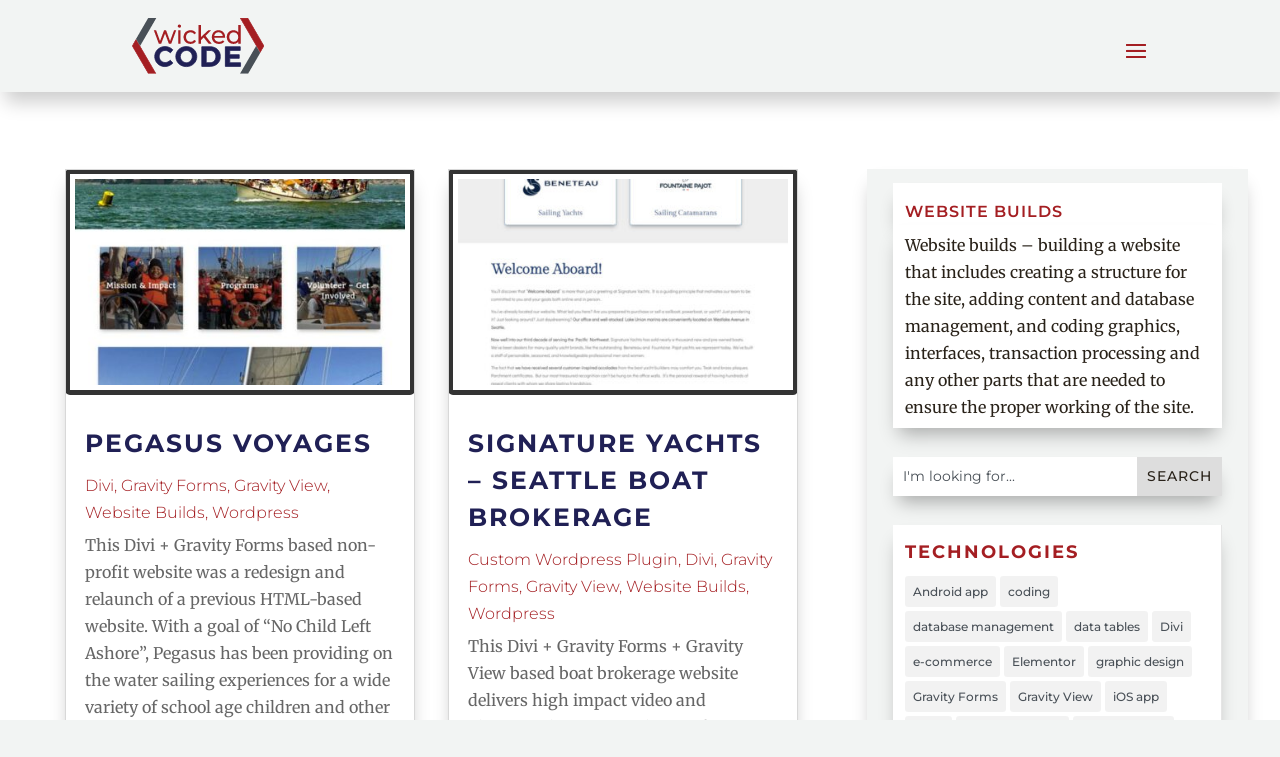

--- FILE ---
content_type: text/html; charset=utf-8
request_url: https://www.google.com/recaptcha/api2/anchor?ar=1&k=6Lev7LIcAAAAAIGN1J3ZVEo8-GkE9LVHB7QQh_A7&co=aHR0cHM6Ly93aWNrZWRjb2RlLmNvbTo0NDM.&hl=en&v=N67nZn4AqZkNcbeMu4prBgzg&theme=light&size=normal&anchor-ms=20000&execute-ms=30000&cb=2tnlwgj3l7p4
body_size: 49542
content:
<!DOCTYPE HTML><html dir="ltr" lang="en"><head><meta http-equiv="Content-Type" content="text/html; charset=UTF-8">
<meta http-equiv="X-UA-Compatible" content="IE=edge">
<title>reCAPTCHA</title>
<style type="text/css">
/* cyrillic-ext */
@font-face {
  font-family: 'Roboto';
  font-style: normal;
  font-weight: 400;
  font-stretch: 100%;
  src: url(//fonts.gstatic.com/s/roboto/v48/KFO7CnqEu92Fr1ME7kSn66aGLdTylUAMa3GUBHMdazTgWw.woff2) format('woff2');
  unicode-range: U+0460-052F, U+1C80-1C8A, U+20B4, U+2DE0-2DFF, U+A640-A69F, U+FE2E-FE2F;
}
/* cyrillic */
@font-face {
  font-family: 'Roboto';
  font-style: normal;
  font-weight: 400;
  font-stretch: 100%;
  src: url(//fonts.gstatic.com/s/roboto/v48/KFO7CnqEu92Fr1ME7kSn66aGLdTylUAMa3iUBHMdazTgWw.woff2) format('woff2');
  unicode-range: U+0301, U+0400-045F, U+0490-0491, U+04B0-04B1, U+2116;
}
/* greek-ext */
@font-face {
  font-family: 'Roboto';
  font-style: normal;
  font-weight: 400;
  font-stretch: 100%;
  src: url(//fonts.gstatic.com/s/roboto/v48/KFO7CnqEu92Fr1ME7kSn66aGLdTylUAMa3CUBHMdazTgWw.woff2) format('woff2');
  unicode-range: U+1F00-1FFF;
}
/* greek */
@font-face {
  font-family: 'Roboto';
  font-style: normal;
  font-weight: 400;
  font-stretch: 100%;
  src: url(//fonts.gstatic.com/s/roboto/v48/KFO7CnqEu92Fr1ME7kSn66aGLdTylUAMa3-UBHMdazTgWw.woff2) format('woff2');
  unicode-range: U+0370-0377, U+037A-037F, U+0384-038A, U+038C, U+038E-03A1, U+03A3-03FF;
}
/* math */
@font-face {
  font-family: 'Roboto';
  font-style: normal;
  font-weight: 400;
  font-stretch: 100%;
  src: url(//fonts.gstatic.com/s/roboto/v48/KFO7CnqEu92Fr1ME7kSn66aGLdTylUAMawCUBHMdazTgWw.woff2) format('woff2');
  unicode-range: U+0302-0303, U+0305, U+0307-0308, U+0310, U+0312, U+0315, U+031A, U+0326-0327, U+032C, U+032F-0330, U+0332-0333, U+0338, U+033A, U+0346, U+034D, U+0391-03A1, U+03A3-03A9, U+03B1-03C9, U+03D1, U+03D5-03D6, U+03F0-03F1, U+03F4-03F5, U+2016-2017, U+2034-2038, U+203C, U+2040, U+2043, U+2047, U+2050, U+2057, U+205F, U+2070-2071, U+2074-208E, U+2090-209C, U+20D0-20DC, U+20E1, U+20E5-20EF, U+2100-2112, U+2114-2115, U+2117-2121, U+2123-214F, U+2190, U+2192, U+2194-21AE, U+21B0-21E5, U+21F1-21F2, U+21F4-2211, U+2213-2214, U+2216-22FF, U+2308-230B, U+2310, U+2319, U+231C-2321, U+2336-237A, U+237C, U+2395, U+239B-23B7, U+23D0, U+23DC-23E1, U+2474-2475, U+25AF, U+25B3, U+25B7, U+25BD, U+25C1, U+25CA, U+25CC, U+25FB, U+266D-266F, U+27C0-27FF, U+2900-2AFF, U+2B0E-2B11, U+2B30-2B4C, U+2BFE, U+3030, U+FF5B, U+FF5D, U+1D400-1D7FF, U+1EE00-1EEFF;
}
/* symbols */
@font-face {
  font-family: 'Roboto';
  font-style: normal;
  font-weight: 400;
  font-stretch: 100%;
  src: url(//fonts.gstatic.com/s/roboto/v48/KFO7CnqEu92Fr1ME7kSn66aGLdTylUAMaxKUBHMdazTgWw.woff2) format('woff2');
  unicode-range: U+0001-000C, U+000E-001F, U+007F-009F, U+20DD-20E0, U+20E2-20E4, U+2150-218F, U+2190, U+2192, U+2194-2199, U+21AF, U+21E6-21F0, U+21F3, U+2218-2219, U+2299, U+22C4-22C6, U+2300-243F, U+2440-244A, U+2460-24FF, U+25A0-27BF, U+2800-28FF, U+2921-2922, U+2981, U+29BF, U+29EB, U+2B00-2BFF, U+4DC0-4DFF, U+FFF9-FFFB, U+10140-1018E, U+10190-1019C, U+101A0, U+101D0-101FD, U+102E0-102FB, U+10E60-10E7E, U+1D2C0-1D2D3, U+1D2E0-1D37F, U+1F000-1F0FF, U+1F100-1F1AD, U+1F1E6-1F1FF, U+1F30D-1F30F, U+1F315, U+1F31C, U+1F31E, U+1F320-1F32C, U+1F336, U+1F378, U+1F37D, U+1F382, U+1F393-1F39F, U+1F3A7-1F3A8, U+1F3AC-1F3AF, U+1F3C2, U+1F3C4-1F3C6, U+1F3CA-1F3CE, U+1F3D4-1F3E0, U+1F3ED, U+1F3F1-1F3F3, U+1F3F5-1F3F7, U+1F408, U+1F415, U+1F41F, U+1F426, U+1F43F, U+1F441-1F442, U+1F444, U+1F446-1F449, U+1F44C-1F44E, U+1F453, U+1F46A, U+1F47D, U+1F4A3, U+1F4B0, U+1F4B3, U+1F4B9, U+1F4BB, U+1F4BF, U+1F4C8-1F4CB, U+1F4D6, U+1F4DA, U+1F4DF, U+1F4E3-1F4E6, U+1F4EA-1F4ED, U+1F4F7, U+1F4F9-1F4FB, U+1F4FD-1F4FE, U+1F503, U+1F507-1F50B, U+1F50D, U+1F512-1F513, U+1F53E-1F54A, U+1F54F-1F5FA, U+1F610, U+1F650-1F67F, U+1F687, U+1F68D, U+1F691, U+1F694, U+1F698, U+1F6AD, U+1F6B2, U+1F6B9-1F6BA, U+1F6BC, U+1F6C6-1F6CF, U+1F6D3-1F6D7, U+1F6E0-1F6EA, U+1F6F0-1F6F3, U+1F6F7-1F6FC, U+1F700-1F7FF, U+1F800-1F80B, U+1F810-1F847, U+1F850-1F859, U+1F860-1F887, U+1F890-1F8AD, U+1F8B0-1F8BB, U+1F8C0-1F8C1, U+1F900-1F90B, U+1F93B, U+1F946, U+1F984, U+1F996, U+1F9E9, U+1FA00-1FA6F, U+1FA70-1FA7C, U+1FA80-1FA89, U+1FA8F-1FAC6, U+1FACE-1FADC, U+1FADF-1FAE9, U+1FAF0-1FAF8, U+1FB00-1FBFF;
}
/* vietnamese */
@font-face {
  font-family: 'Roboto';
  font-style: normal;
  font-weight: 400;
  font-stretch: 100%;
  src: url(//fonts.gstatic.com/s/roboto/v48/KFO7CnqEu92Fr1ME7kSn66aGLdTylUAMa3OUBHMdazTgWw.woff2) format('woff2');
  unicode-range: U+0102-0103, U+0110-0111, U+0128-0129, U+0168-0169, U+01A0-01A1, U+01AF-01B0, U+0300-0301, U+0303-0304, U+0308-0309, U+0323, U+0329, U+1EA0-1EF9, U+20AB;
}
/* latin-ext */
@font-face {
  font-family: 'Roboto';
  font-style: normal;
  font-weight: 400;
  font-stretch: 100%;
  src: url(//fonts.gstatic.com/s/roboto/v48/KFO7CnqEu92Fr1ME7kSn66aGLdTylUAMa3KUBHMdazTgWw.woff2) format('woff2');
  unicode-range: U+0100-02BA, U+02BD-02C5, U+02C7-02CC, U+02CE-02D7, U+02DD-02FF, U+0304, U+0308, U+0329, U+1D00-1DBF, U+1E00-1E9F, U+1EF2-1EFF, U+2020, U+20A0-20AB, U+20AD-20C0, U+2113, U+2C60-2C7F, U+A720-A7FF;
}
/* latin */
@font-face {
  font-family: 'Roboto';
  font-style: normal;
  font-weight: 400;
  font-stretch: 100%;
  src: url(//fonts.gstatic.com/s/roboto/v48/KFO7CnqEu92Fr1ME7kSn66aGLdTylUAMa3yUBHMdazQ.woff2) format('woff2');
  unicode-range: U+0000-00FF, U+0131, U+0152-0153, U+02BB-02BC, U+02C6, U+02DA, U+02DC, U+0304, U+0308, U+0329, U+2000-206F, U+20AC, U+2122, U+2191, U+2193, U+2212, U+2215, U+FEFF, U+FFFD;
}
/* cyrillic-ext */
@font-face {
  font-family: 'Roboto';
  font-style: normal;
  font-weight: 500;
  font-stretch: 100%;
  src: url(//fonts.gstatic.com/s/roboto/v48/KFO7CnqEu92Fr1ME7kSn66aGLdTylUAMa3GUBHMdazTgWw.woff2) format('woff2');
  unicode-range: U+0460-052F, U+1C80-1C8A, U+20B4, U+2DE0-2DFF, U+A640-A69F, U+FE2E-FE2F;
}
/* cyrillic */
@font-face {
  font-family: 'Roboto';
  font-style: normal;
  font-weight: 500;
  font-stretch: 100%;
  src: url(//fonts.gstatic.com/s/roboto/v48/KFO7CnqEu92Fr1ME7kSn66aGLdTylUAMa3iUBHMdazTgWw.woff2) format('woff2');
  unicode-range: U+0301, U+0400-045F, U+0490-0491, U+04B0-04B1, U+2116;
}
/* greek-ext */
@font-face {
  font-family: 'Roboto';
  font-style: normal;
  font-weight: 500;
  font-stretch: 100%;
  src: url(//fonts.gstatic.com/s/roboto/v48/KFO7CnqEu92Fr1ME7kSn66aGLdTylUAMa3CUBHMdazTgWw.woff2) format('woff2');
  unicode-range: U+1F00-1FFF;
}
/* greek */
@font-face {
  font-family: 'Roboto';
  font-style: normal;
  font-weight: 500;
  font-stretch: 100%;
  src: url(//fonts.gstatic.com/s/roboto/v48/KFO7CnqEu92Fr1ME7kSn66aGLdTylUAMa3-UBHMdazTgWw.woff2) format('woff2');
  unicode-range: U+0370-0377, U+037A-037F, U+0384-038A, U+038C, U+038E-03A1, U+03A3-03FF;
}
/* math */
@font-face {
  font-family: 'Roboto';
  font-style: normal;
  font-weight: 500;
  font-stretch: 100%;
  src: url(//fonts.gstatic.com/s/roboto/v48/KFO7CnqEu92Fr1ME7kSn66aGLdTylUAMawCUBHMdazTgWw.woff2) format('woff2');
  unicode-range: U+0302-0303, U+0305, U+0307-0308, U+0310, U+0312, U+0315, U+031A, U+0326-0327, U+032C, U+032F-0330, U+0332-0333, U+0338, U+033A, U+0346, U+034D, U+0391-03A1, U+03A3-03A9, U+03B1-03C9, U+03D1, U+03D5-03D6, U+03F0-03F1, U+03F4-03F5, U+2016-2017, U+2034-2038, U+203C, U+2040, U+2043, U+2047, U+2050, U+2057, U+205F, U+2070-2071, U+2074-208E, U+2090-209C, U+20D0-20DC, U+20E1, U+20E5-20EF, U+2100-2112, U+2114-2115, U+2117-2121, U+2123-214F, U+2190, U+2192, U+2194-21AE, U+21B0-21E5, U+21F1-21F2, U+21F4-2211, U+2213-2214, U+2216-22FF, U+2308-230B, U+2310, U+2319, U+231C-2321, U+2336-237A, U+237C, U+2395, U+239B-23B7, U+23D0, U+23DC-23E1, U+2474-2475, U+25AF, U+25B3, U+25B7, U+25BD, U+25C1, U+25CA, U+25CC, U+25FB, U+266D-266F, U+27C0-27FF, U+2900-2AFF, U+2B0E-2B11, U+2B30-2B4C, U+2BFE, U+3030, U+FF5B, U+FF5D, U+1D400-1D7FF, U+1EE00-1EEFF;
}
/* symbols */
@font-face {
  font-family: 'Roboto';
  font-style: normal;
  font-weight: 500;
  font-stretch: 100%;
  src: url(//fonts.gstatic.com/s/roboto/v48/KFO7CnqEu92Fr1ME7kSn66aGLdTylUAMaxKUBHMdazTgWw.woff2) format('woff2');
  unicode-range: U+0001-000C, U+000E-001F, U+007F-009F, U+20DD-20E0, U+20E2-20E4, U+2150-218F, U+2190, U+2192, U+2194-2199, U+21AF, U+21E6-21F0, U+21F3, U+2218-2219, U+2299, U+22C4-22C6, U+2300-243F, U+2440-244A, U+2460-24FF, U+25A0-27BF, U+2800-28FF, U+2921-2922, U+2981, U+29BF, U+29EB, U+2B00-2BFF, U+4DC0-4DFF, U+FFF9-FFFB, U+10140-1018E, U+10190-1019C, U+101A0, U+101D0-101FD, U+102E0-102FB, U+10E60-10E7E, U+1D2C0-1D2D3, U+1D2E0-1D37F, U+1F000-1F0FF, U+1F100-1F1AD, U+1F1E6-1F1FF, U+1F30D-1F30F, U+1F315, U+1F31C, U+1F31E, U+1F320-1F32C, U+1F336, U+1F378, U+1F37D, U+1F382, U+1F393-1F39F, U+1F3A7-1F3A8, U+1F3AC-1F3AF, U+1F3C2, U+1F3C4-1F3C6, U+1F3CA-1F3CE, U+1F3D4-1F3E0, U+1F3ED, U+1F3F1-1F3F3, U+1F3F5-1F3F7, U+1F408, U+1F415, U+1F41F, U+1F426, U+1F43F, U+1F441-1F442, U+1F444, U+1F446-1F449, U+1F44C-1F44E, U+1F453, U+1F46A, U+1F47D, U+1F4A3, U+1F4B0, U+1F4B3, U+1F4B9, U+1F4BB, U+1F4BF, U+1F4C8-1F4CB, U+1F4D6, U+1F4DA, U+1F4DF, U+1F4E3-1F4E6, U+1F4EA-1F4ED, U+1F4F7, U+1F4F9-1F4FB, U+1F4FD-1F4FE, U+1F503, U+1F507-1F50B, U+1F50D, U+1F512-1F513, U+1F53E-1F54A, U+1F54F-1F5FA, U+1F610, U+1F650-1F67F, U+1F687, U+1F68D, U+1F691, U+1F694, U+1F698, U+1F6AD, U+1F6B2, U+1F6B9-1F6BA, U+1F6BC, U+1F6C6-1F6CF, U+1F6D3-1F6D7, U+1F6E0-1F6EA, U+1F6F0-1F6F3, U+1F6F7-1F6FC, U+1F700-1F7FF, U+1F800-1F80B, U+1F810-1F847, U+1F850-1F859, U+1F860-1F887, U+1F890-1F8AD, U+1F8B0-1F8BB, U+1F8C0-1F8C1, U+1F900-1F90B, U+1F93B, U+1F946, U+1F984, U+1F996, U+1F9E9, U+1FA00-1FA6F, U+1FA70-1FA7C, U+1FA80-1FA89, U+1FA8F-1FAC6, U+1FACE-1FADC, U+1FADF-1FAE9, U+1FAF0-1FAF8, U+1FB00-1FBFF;
}
/* vietnamese */
@font-face {
  font-family: 'Roboto';
  font-style: normal;
  font-weight: 500;
  font-stretch: 100%;
  src: url(//fonts.gstatic.com/s/roboto/v48/KFO7CnqEu92Fr1ME7kSn66aGLdTylUAMa3OUBHMdazTgWw.woff2) format('woff2');
  unicode-range: U+0102-0103, U+0110-0111, U+0128-0129, U+0168-0169, U+01A0-01A1, U+01AF-01B0, U+0300-0301, U+0303-0304, U+0308-0309, U+0323, U+0329, U+1EA0-1EF9, U+20AB;
}
/* latin-ext */
@font-face {
  font-family: 'Roboto';
  font-style: normal;
  font-weight: 500;
  font-stretch: 100%;
  src: url(//fonts.gstatic.com/s/roboto/v48/KFO7CnqEu92Fr1ME7kSn66aGLdTylUAMa3KUBHMdazTgWw.woff2) format('woff2');
  unicode-range: U+0100-02BA, U+02BD-02C5, U+02C7-02CC, U+02CE-02D7, U+02DD-02FF, U+0304, U+0308, U+0329, U+1D00-1DBF, U+1E00-1E9F, U+1EF2-1EFF, U+2020, U+20A0-20AB, U+20AD-20C0, U+2113, U+2C60-2C7F, U+A720-A7FF;
}
/* latin */
@font-face {
  font-family: 'Roboto';
  font-style: normal;
  font-weight: 500;
  font-stretch: 100%;
  src: url(//fonts.gstatic.com/s/roboto/v48/KFO7CnqEu92Fr1ME7kSn66aGLdTylUAMa3yUBHMdazQ.woff2) format('woff2');
  unicode-range: U+0000-00FF, U+0131, U+0152-0153, U+02BB-02BC, U+02C6, U+02DA, U+02DC, U+0304, U+0308, U+0329, U+2000-206F, U+20AC, U+2122, U+2191, U+2193, U+2212, U+2215, U+FEFF, U+FFFD;
}
/* cyrillic-ext */
@font-face {
  font-family: 'Roboto';
  font-style: normal;
  font-weight: 900;
  font-stretch: 100%;
  src: url(//fonts.gstatic.com/s/roboto/v48/KFO7CnqEu92Fr1ME7kSn66aGLdTylUAMa3GUBHMdazTgWw.woff2) format('woff2');
  unicode-range: U+0460-052F, U+1C80-1C8A, U+20B4, U+2DE0-2DFF, U+A640-A69F, U+FE2E-FE2F;
}
/* cyrillic */
@font-face {
  font-family: 'Roboto';
  font-style: normal;
  font-weight: 900;
  font-stretch: 100%;
  src: url(//fonts.gstatic.com/s/roboto/v48/KFO7CnqEu92Fr1ME7kSn66aGLdTylUAMa3iUBHMdazTgWw.woff2) format('woff2');
  unicode-range: U+0301, U+0400-045F, U+0490-0491, U+04B0-04B1, U+2116;
}
/* greek-ext */
@font-face {
  font-family: 'Roboto';
  font-style: normal;
  font-weight: 900;
  font-stretch: 100%;
  src: url(//fonts.gstatic.com/s/roboto/v48/KFO7CnqEu92Fr1ME7kSn66aGLdTylUAMa3CUBHMdazTgWw.woff2) format('woff2');
  unicode-range: U+1F00-1FFF;
}
/* greek */
@font-face {
  font-family: 'Roboto';
  font-style: normal;
  font-weight: 900;
  font-stretch: 100%;
  src: url(//fonts.gstatic.com/s/roboto/v48/KFO7CnqEu92Fr1ME7kSn66aGLdTylUAMa3-UBHMdazTgWw.woff2) format('woff2');
  unicode-range: U+0370-0377, U+037A-037F, U+0384-038A, U+038C, U+038E-03A1, U+03A3-03FF;
}
/* math */
@font-face {
  font-family: 'Roboto';
  font-style: normal;
  font-weight: 900;
  font-stretch: 100%;
  src: url(//fonts.gstatic.com/s/roboto/v48/KFO7CnqEu92Fr1ME7kSn66aGLdTylUAMawCUBHMdazTgWw.woff2) format('woff2');
  unicode-range: U+0302-0303, U+0305, U+0307-0308, U+0310, U+0312, U+0315, U+031A, U+0326-0327, U+032C, U+032F-0330, U+0332-0333, U+0338, U+033A, U+0346, U+034D, U+0391-03A1, U+03A3-03A9, U+03B1-03C9, U+03D1, U+03D5-03D6, U+03F0-03F1, U+03F4-03F5, U+2016-2017, U+2034-2038, U+203C, U+2040, U+2043, U+2047, U+2050, U+2057, U+205F, U+2070-2071, U+2074-208E, U+2090-209C, U+20D0-20DC, U+20E1, U+20E5-20EF, U+2100-2112, U+2114-2115, U+2117-2121, U+2123-214F, U+2190, U+2192, U+2194-21AE, U+21B0-21E5, U+21F1-21F2, U+21F4-2211, U+2213-2214, U+2216-22FF, U+2308-230B, U+2310, U+2319, U+231C-2321, U+2336-237A, U+237C, U+2395, U+239B-23B7, U+23D0, U+23DC-23E1, U+2474-2475, U+25AF, U+25B3, U+25B7, U+25BD, U+25C1, U+25CA, U+25CC, U+25FB, U+266D-266F, U+27C0-27FF, U+2900-2AFF, U+2B0E-2B11, U+2B30-2B4C, U+2BFE, U+3030, U+FF5B, U+FF5D, U+1D400-1D7FF, U+1EE00-1EEFF;
}
/* symbols */
@font-face {
  font-family: 'Roboto';
  font-style: normal;
  font-weight: 900;
  font-stretch: 100%;
  src: url(//fonts.gstatic.com/s/roboto/v48/KFO7CnqEu92Fr1ME7kSn66aGLdTylUAMaxKUBHMdazTgWw.woff2) format('woff2');
  unicode-range: U+0001-000C, U+000E-001F, U+007F-009F, U+20DD-20E0, U+20E2-20E4, U+2150-218F, U+2190, U+2192, U+2194-2199, U+21AF, U+21E6-21F0, U+21F3, U+2218-2219, U+2299, U+22C4-22C6, U+2300-243F, U+2440-244A, U+2460-24FF, U+25A0-27BF, U+2800-28FF, U+2921-2922, U+2981, U+29BF, U+29EB, U+2B00-2BFF, U+4DC0-4DFF, U+FFF9-FFFB, U+10140-1018E, U+10190-1019C, U+101A0, U+101D0-101FD, U+102E0-102FB, U+10E60-10E7E, U+1D2C0-1D2D3, U+1D2E0-1D37F, U+1F000-1F0FF, U+1F100-1F1AD, U+1F1E6-1F1FF, U+1F30D-1F30F, U+1F315, U+1F31C, U+1F31E, U+1F320-1F32C, U+1F336, U+1F378, U+1F37D, U+1F382, U+1F393-1F39F, U+1F3A7-1F3A8, U+1F3AC-1F3AF, U+1F3C2, U+1F3C4-1F3C6, U+1F3CA-1F3CE, U+1F3D4-1F3E0, U+1F3ED, U+1F3F1-1F3F3, U+1F3F5-1F3F7, U+1F408, U+1F415, U+1F41F, U+1F426, U+1F43F, U+1F441-1F442, U+1F444, U+1F446-1F449, U+1F44C-1F44E, U+1F453, U+1F46A, U+1F47D, U+1F4A3, U+1F4B0, U+1F4B3, U+1F4B9, U+1F4BB, U+1F4BF, U+1F4C8-1F4CB, U+1F4D6, U+1F4DA, U+1F4DF, U+1F4E3-1F4E6, U+1F4EA-1F4ED, U+1F4F7, U+1F4F9-1F4FB, U+1F4FD-1F4FE, U+1F503, U+1F507-1F50B, U+1F50D, U+1F512-1F513, U+1F53E-1F54A, U+1F54F-1F5FA, U+1F610, U+1F650-1F67F, U+1F687, U+1F68D, U+1F691, U+1F694, U+1F698, U+1F6AD, U+1F6B2, U+1F6B9-1F6BA, U+1F6BC, U+1F6C6-1F6CF, U+1F6D3-1F6D7, U+1F6E0-1F6EA, U+1F6F0-1F6F3, U+1F6F7-1F6FC, U+1F700-1F7FF, U+1F800-1F80B, U+1F810-1F847, U+1F850-1F859, U+1F860-1F887, U+1F890-1F8AD, U+1F8B0-1F8BB, U+1F8C0-1F8C1, U+1F900-1F90B, U+1F93B, U+1F946, U+1F984, U+1F996, U+1F9E9, U+1FA00-1FA6F, U+1FA70-1FA7C, U+1FA80-1FA89, U+1FA8F-1FAC6, U+1FACE-1FADC, U+1FADF-1FAE9, U+1FAF0-1FAF8, U+1FB00-1FBFF;
}
/* vietnamese */
@font-face {
  font-family: 'Roboto';
  font-style: normal;
  font-weight: 900;
  font-stretch: 100%;
  src: url(//fonts.gstatic.com/s/roboto/v48/KFO7CnqEu92Fr1ME7kSn66aGLdTylUAMa3OUBHMdazTgWw.woff2) format('woff2');
  unicode-range: U+0102-0103, U+0110-0111, U+0128-0129, U+0168-0169, U+01A0-01A1, U+01AF-01B0, U+0300-0301, U+0303-0304, U+0308-0309, U+0323, U+0329, U+1EA0-1EF9, U+20AB;
}
/* latin-ext */
@font-face {
  font-family: 'Roboto';
  font-style: normal;
  font-weight: 900;
  font-stretch: 100%;
  src: url(//fonts.gstatic.com/s/roboto/v48/KFO7CnqEu92Fr1ME7kSn66aGLdTylUAMa3KUBHMdazTgWw.woff2) format('woff2');
  unicode-range: U+0100-02BA, U+02BD-02C5, U+02C7-02CC, U+02CE-02D7, U+02DD-02FF, U+0304, U+0308, U+0329, U+1D00-1DBF, U+1E00-1E9F, U+1EF2-1EFF, U+2020, U+20A0-20AB, U+20AD-20C0, U+2113, U+2C60-2C7F, U+A720-A7FF;
}
/* latin */
@font-face {
  font-family: 'Roboto';
  font-style: normal;
  font-weight: 900;
  font-stretch: 100%;
  src: url(//fonts.gstatic.com/s/roboto/v48/KFO7CnqEu92Fr1ME7kSn66aGLdTylUAMa3yUBHMdazQ.woff2) format('woff2');
  unicode-range: U+0000-00FF, U+0131, U+0152-0153, U+02BB-02BC, U+02C6, U+02DA, U+02DC, U+0304, U+0308, U+0329, U+2000-206F, U+20AC, U+2122, U+2191, U+2193, U+2212, U+2215, U+FEFF, U+FFFD;
}

</style>
<link rel="stylesheet" type="text/css" href="https://www.gstatic.com/recaptcha/releases/N67nZn4AqZkNcbeMu4prBgzg/styles__ltr.css">
<script nonce="-pf1Eb8oCaVSEtqFjKpNoQ" type="text/javascript">window['__recaptcha_api'] = 'https://www.google.com/recaptcha/api2/';</script>
<script type="text/javascript" src="https://www.gstatic.com/recaptcha/releases/N67nZn4AqZkNcbeMu4prBgzg/recaptcha__en.js" nonce="-pf1Eb8oCaVSEtqFjKpNoQ">
      
    </script></head>
<body><div id="rc-anchor-alert" class="rc-anchor-alert"></div>
<input type="hidden" id="recaptcha-token" value="[base64]">
<script type="text/javascript" nonce="-pf1Eb8oCaVSEtqFjKpNoQ">
      recaptcha.anchor.Main.init("[\x22ainput\x22,[\x22bgdata\x22,\x22\x22,\[base64]/[base64]/MjU1Ong/[base64]/[base64]/[base64]/[base64]/[base64]/[base64]/[base64]/[base64]/[base64]/[base64]/[base64]/[base64]/[base64]/[base64]/[base64]\\u003d\x22,\[base64]\\u003d\\u003d\x22,\x22AcOiJzAcCGUnRcO/OQYfXAPDtndBw5lUWgdfTcOAaX3Cs3VNw6B7w4lfaHpNw5DCgMKgbFRowpluw79xw4LDlAPDvVvDlMKoZgrCu1/[base64]/CghjCm3RSZgQ4w67CqyYTworCpcO/worDjnU+wq8jFRXCgwR4wqfDucOQPjHCn8OTWBPCjxLCiMOow7TChsKuwrLDscOifHDCiMKSPDUkG8KgwrTDlwMSXXo1ecKVD8KKfGHChkHCqMOPcy/CmsKzPcO3QcKWwrJdBsOlaMO+LyF6McKWwrBEfXDDocOydsOEC8O1aVPDh8OYw6rClcOAPEDDqzNDw4M5w7PDkcKNw5JPwqh6w6PCk8OkwrARw7ovw4cvw7LCi8Kiwq/DnQLCvsOpPzPDmkrCoBTDgCXCjsOOMcOOAcOCw7bCnsKAbxjChMO4w7ABRH/ChcObZMKXJ8OkZcOsYGvCnRbDuz3DiTEcLEIFckUww64Kw6zClxbDjcKQeHMmBAvDh8K6w5g0w4dWQATCuMO9wpLDt8OGw73CtRDDvMOdw5MNwqTDqMKZw6B2ASjDlMKUYsK/LcK9QcKKE8Kqe8KjSBtRaQrCkEnCvMOVUmrCr8Knw6jClMOkw5DCpxPClQ4Ew6nCvGc3UBTDuGI0w5LCt3zDmy8EYAbDgi1lBcKew48nKGvCmcOgIsOewozCkcKowpTCoMObwq4/wq1FwpnChzU2F04EPMKfwqlOw4tPwpMtwrDCv8OhCsKaK8OGakJidnIAwrhqK8KzAsOmeMOHw5UQw40ww73CvjhLXsOYw4DDmMOpwqY/[base64]/CqcK7w4BXwrsHNcKQQFLClMKAw6zClsOowq8dGcKyYAvCu8KBwqHDi05jMcK6JALDvXjCkMOZDkk4w7RkFcOZwrnCiGdFVix3wqzCiz3DjsK/w6PCjw/CqcOvEhnDgVYUwqh/w5zCm3LDmMOrwpjDmcKcTXoLJsOKdUMWw6LDu8OfVSF4w4BJwpnCrcKtTnQQXMOrwpUPAMKxYBkTw6nDo8O+wrRRYsOYZcK6wowSw40fPMKsw5Ztw7HCrsOKLH7CrsKPw69MwrVLw5fCi8KvLH9rJMOiHMK6DFHDiy/Dr8KWwpJZwpF7wpTCq1snV3PCj8KiwrvCvMKhw5PCmRIES20ow7MFw5TDrF17BVbCrnrDgcOGw6PDthvCtcOQJUvCvsKGQzPDp8O3w7k3J8Oow4bCnBPDl8OPGcKmQcO8wobDoUfCo8K8X8Ocw6rDvBR5w7Z+WsOhwrjDsm4awpodwojCpEPDgCEHw7bDl1/[base64]/DuH3Cs8Odwrx/RcK9SHYLw5rCtcOvw5tbw5PDpsKnUsOPFRVRwpJuL2xuwqlywrrCiCjDkS7DgcKHwqfDssKCcTzDhMKXa2FWwrnCuzgKwoESTjdLwpLDkMOQw4jDqsK3Y8KFwrfCh8OlVsO2dMOoA8O/w68nD8OHa8KWBcOOHjzCuzLClzXCuMO8NUTCg8KRKwzDrsOrHsOVa8K7G8O5wq/CmDvDusOPwpoVFMKDe8OjAGIuY8OlwpvCmMKOw7ldwqHDpzzDicOHAHTDusKYfgBRwqbCm8Obwr0ewqDDgRXCgsOawrwbwrHCisO/N8KFw4oXQGwzVlvDoMKjM8KcwpDClVLDu8KmworCkcKbwprDpgUqBD7CujXCkFguPyBAwocGUMKwN1l4w4zCji/Dhm3Cg8KBAMK4wpQuf8O0wqnChkrDjgYiw5LCjcKRdlcLwrrCkWlHUcKRJVrDq8OSO8OjwqUJwqUbwqwhw6zDkCXCu8KDw6YOw4DCr8KZw61sVxzCtADCk8Orw7FFw5PCpU/CpsO3wqXCkxlzRsK8woRdw7I8w41GSHXDgFhXXirCssO0woXCqEtXwo46w7gSwqvCoMOJfMK/LF3Dt8OQw4rDvcOaCcKqcwvDozhmTcKNFVhtw6/Dtg/DgMO3wp5ECDQ7w6Ygw4TCr8O0woPDosKUw7AEAMOQw6NVwqHDksOcKsO+wrE9QnzCkTLCmcODwprDjQQhwotzdsOkwrXDrsKpc8O/[base64]/DksOfw4HDqsKlVTV5w4NNODl6Iy3DnCMwQQZQw7HDimJiK3tWcMKGw77Dk8Kow7vDllxcSxPCpMKsecK9NcOgwojCkhNJwqY6UgDCnlVlwobCrhg0w5jDlgjCvcOrfsKmw7gqwoFiwrcnw5Eiwr8fwqHCkAo/UcOLaMOhWz/DgzfCpAEPbD86wps3w6ktw64swr9bwozCt8OCSMKTwqTDrhlOw4ppwpPCuCM7wqVhw7bCr8OVRxjChBV2OMOEwr05w5kLw4HCvVfDpcKMw7g+GB1Ewpg3w7Vrwo8pBnkxwoDDo8KeEcOTw6rCmH0Wwo80UylMw6LCk8Kew7Ruw7/[base64]/DsMKUw6YXw4rDl37DkMOIIw8zXjQTw7cRd8KRw5/[base64]/DnxTDr8OCw5/Cp0JYBUYuVTtzJsOyOVU8bh07AAjCpnfDrmhsw6/Do0s+esOSw5obwqLCizbDhCnDhcKcwq5pARAqV8OSVUXCm8OtKl7DrcKEw5cTwrgqMsOew6xKZ8O3ZhB3bMOywrvDh2tDw7LChAvDk2LCnm7DpcOzwqAnw4zCnxrCvRobw5R/worCv8OTwrlSe1XDlMKmVRBYdlVPwptFOXrCm8OjAsKeBnoQwo1kwqdjO8KKF8KPw5nDlcKywrvDjTsFTcKkRHPCsGoOCRgGwpI7bEMTdcKwHH5vY3NiVF9QbRQRCsKoOQtkw7DDhUjDlcOkw7ckw5vCoRXDpX1uc8KTw5/CmWE6DsKmbHLCm8OzwpgWw5fCl0YJwonCisKjw6/[base64]/DpsOyw55hV1Zcwo/[base64]/[base64]/WsOhwr/[base64]/VSs+wogwCQvDn1o0Fgguw7nCisOmwopvwpnCiMONcCbCghrCjsKwLcOIw4LChUzCiMOTLsOSBMO8HnN3w6gZGcKbBsOUa8Osw7/DpzXDgMOBw4UxZ8OEal3CrGBKw4Y2asOGbj9ZWcKIwrJ7f3bCn0TDrUfCqAnCsEpOwp4Kw4zDiEfCuTwvwo1pwobCrjvDjMKkXGXCvkDDjcO5wpHDlsKrPELDo8KMw6UGwrzDq8Kgw5fDq2ZBOSwEw6RMw751FybCoiMmw4zCgcO/SDQtU8KjwpnDs2JvwrtiAcOhw41PdVLCtF3DvsOicsKbWXYASMKHwowrw5nChSdrDnhFDjs/[base64]/CoMO1w5LDgMKcLcKow5DDksOzw5HCisKtw6I5wqt4S2EYAsKsw7vDq8OfEmh0TEUUw6weHjfCk8OpOsOQw5jCvcK0w7/[base64]/DmcKZwo/CgcOVwoc0wp8NOyzDk3bDkkjCq8OwwofDhGMUw7x0UxY1w6DDtwjDsCJFCnXDsBBrw5TDkFnCg8K4wrTCszLCh8Orw757w4wsw6gbwqfDlMO5w5HCviZKMwJuERoSwp3DpcOawq7Ci8Kgw6bDlUfCrjI3al1COsKNAk/[base64]/w5fDnHAzXzXCmlZCbcK7R2d3w53ClhzCjVs4w4cswrNPFg/DvcK1PXoDJBBaw4HDhxxQwpHDj8KIWCnCuMORw7LDsFbDhk/CgcKQwpzCtcKrw4EwTsOiwpDChWjClnXChybCpw1hwrdXwrHDri3CkkEwXMK8PMK6wr1AwqReHgfCtkpvwoBRCsKBMQ0Yw70MwoNuwqRhw5jDgcOYw4XDjMOfw7stwo5Rw6jDlcOxQi/CtsOcFcOiwrVSTcK0VQA9wqdAwpvCq8KrAFZ9woMrw4TDhlxKw75OPyxef8KaBg7CgcOGwq7DrD7CvSA/[base64]/ChB/[base64]/Q8Khw6DCllVkw7B/[base64]/CssK5T8KIGcKieTjCljEpRwPCtsKbEsO+w6bCmMKVc8ODw44Ew7JCwpvDohplPiPCul/CtBBjKsOWT8KBasOWacKQLcKZwrszw6bDlijClMOydsOLwrLCkHjCgcO4w7c3fVErw5wwwoPCkgDCiRDCnBoEUMOXRMO3wpFGOMKnwqN6bUrCpk9kwq/CswvCj1MnUxbDgcOJM8OOPMOhw6gXw5EFRMO7Nn1DwobDicO+w5bCgcOaHkMiXMOHbcKdw6fDjcOtf8KjJMK9wolGJMKwd8OTWsORG8OOWcOHw5jCsB9gwoJ+b8OsXHcEYMK8woPDlybClyxiw63CuXjCksOhw4nDjC7CvsO3wrLDqMOyTMOHDQrCjsO7KsK/Jz1MHkN1dlTCtXgew7zChW3DilHCssOXBcOod0ciKH/[base64]/CgQMAw47CjcK/wo7CmCrDuwHCnQPCoEbDv20lw7Vbwrwnw5QOwr7DkSZPw5EUw6zDvsOqaMKkwooocMOxwrPDgG/CuD1sd3V7EcOqXUPCu8KLw4RWXQ/CrcODD8OOA05Bwq1jHChYFEM9w65QYVwSw6Mgw5N2SsOhw4NJfsKLwpPCtn8me8Kbwp7Dq8OUV8OuPsKnSAnDncK+woBxw5tVwoxsQsOgw40ww4LDp8K2D8K4F2rCm8K3wp/DmcKXMMOPLcOzw7YtwrAjTUgbwpnDqsOlwr7CkG/Do8K/[base64]/dsKvw5XDi8KewpBcNyXDlnnDgcKWwqBuw7kLwq9Lw5g0wqsNJT7CgTMGYzUoaMK3RXrDnMOwLEvCuHUsNmt3w5MIwpXCpRkHwq0CNyfDqDJ/w7rCmQlnw6XDjBLDrCsDEMK3w6DDuX1vwp/Dq31twodBf8K/Z8K9ccK4AMKOMcK3Dnk2w5N4w6TDgSUKF3o8wqHCscK7HGVewr/Di2gYwrkbw7DCvA7CvwjChAjDjcOpYcKpw5M5wotCw5xHCcOMwofCglcMUMOVUnTDrVPCkcO3dQHCsRxJQR1IT8K5cw0dwr1wwqfDr3RJw7zDoMK4w53CiA8XCcKswpLDnsKOwr9BwqNYFmQ2MBDCgCjCpDbCoUTDqMK6GMKjwpfCrwTCk1I4w7k9K8KLMXTClMKMw6/Ck8KSNcKWWh1Qwo5/woE9w6RowplcY8KrITgTPhhAYMOYNVnCj8KQw7AfwqLDtRE5w78owr8twp5eSnVOO0YSdcOvfijDoHfDocOgBXRxw7HChsOQw6cgwpzDn2c+SSgXw6/[base64]/DusORG3YvfXUWw5fDkkLDtSXCnzzDuMKgNsO4T8Obwo3Cj8OtTwN4w43DjMO0TDx/w4fDscOuwojDhsORT8KgQXBQw6EtwodkwpHDhcOzwqQNIVjCpcKWw71abSk7wrF9LsOyWAPDmWwAcDVGw4U3HsOvW8OLwrU4w71cVcKRQAE0wqlGworCj8KScnUiw6nChMKaw7nDoMOYMQTDmWI2wovDiREBOsOYV0lEXH/DglHCkhdBwokHAwF9wpEpS8OOXShlw5bDnwfDucKyw6NrwovDt8KDwrfCsTgrBMK+wpnCt8K3YMK+Kg3CoxDDpU7DocOSUsKEw6UFw7HDjhEPwqtFwpvCtmoxwozDrwHDnsOPwrzDosKbKcKmRkJ7w73DrRA/CMKewrkJwrJ4w6hRKh8ND8Kpw6R1Figmw7Z0w5LDmFIUfsOkVTUPNlDCnkHDhB8dwrouwpfCrcKxKsOZZypFUsOuYcO7w6cOw656Ih3Clz9VMcOCSGDCnG3DhcOhwoxoR8KJacKawpxAwo8xw43DoigEw7R8wpQqVMK/NwYkw6rCgsOONVLDs8Kgw4xqwpxDwrEuf1vDsl/DrWjClBYgLDZCT8K4M8KRw6sONSrDksK/wrLCvcKREATDpDjDlMOdScOeYT7CvcOmwp4Ow7sgwrrDnHU2wrHCtT3Ct8KzwqRCSwE/w5o1wr7CicOtQyHDjy/Cu8OsZMOkXzZfwqXDgWLCpAYKBcOJwrtfGcOKfmk7wpoOVsK5Z8OuVsKEVkAYw58ww7DDnsKlw6fDpcOlw7N1wrvDssOPZsONbcKUIz/CpDzCkj3ClWoAw5DDgcOWwpAPwp3CjcK/BMOSwoNLw4PClcKCw7PDp8KFwprDh1vCkDHDr1hFMsK8IcOadFd0wotSwqRuwq/Du8KGF2PDrHVRGsKUPw7DpgYSKsOmwobCpsOJwrnClcORI2TDuMKhw6Mtw6LDtHLDgR82wrfDll42wofCo8OjRsKxwqrDk8OYLQkwwp3CrFQ+csO8wqkXTsOiw70aR19uIcOVf8KZZk/DlipZwod9w4HDmMOTwo44TsOmw6nCqsOZw7jDt0rDuh9GwqPCj8K8wr/DsMOEDsKXw5M5JFtEb8OAw4HCsyAhFEnCocOdXW1Xw7DCtDtowpFoWcKUCsKPXsO8QUgHKMK+w6fCv1Mfw7MSKsKDwr8TcHDCj8OHwpvCocOuSsOpUW7DqgZ7w6Q6w6YdZiPDnMKlE8O/woYYSMOmMH3Cs8KgwojCtiQcw79pAcKfwpttTsKKNDd/w7h9woXCk8OYwoBCwqUzw4oVTFbCpsKOw5DCmcKqwosHGsOIw4DDvko7wr3DhMOgwo/DsHYUVsKHw4syU2J1EMKBw5rDrsKgw69iYjIrw5Ilw4/[base64]/Cm3DDqyRyw5TCgFNmT8KjIyPDkjsawqdwfMK4YMKiJ8KKBWYgwqkmwr5Qw6slw6ltw7TDpTYKVl4AOsKCw5BoK8O/wobCh8OTHcKcw6/DvkNfH8OKRMKmaVLCpAhewpBow5rCvW5RdxNiwpDCv2IMwp5qWcOvecOjFwwKNCJGwr7CoHJbwr7CoA3Cm0DDosKkfUrCmHd2Q8OBw7Vgw6lfM8K7DxYedsObMMK2w65ZwoopZy0WfsK/w4jDkMO2KcKGZRTCpMKifMKLwpPDlcKswodIw5zDm8OgwoFMCBYewpbDm8OfYW7DssOEacKzwroScsOAf2kKShjDhMKFVcKhwp/CsMOvZFfCoQfDjHvCjxN1XMOoBsKcwonDgcO6w7JYwppMO2BCMsOswqszL8OySw/[base64]/Dl8KmAAI/f8OYMMOVw7/CgMKLc8K+w4cHEcKywpDCjRR3T8OOcMO1MMKnLsKhFDvDn8O2RERiHzRTwpV2EUJRDMKmw5FyI1kdw4dNw5/DuCDDggsLwp54VWnCocKZwqwiT8O+wpo2wpDDr13CoStxIljCqMKZFMOmRk7DnXXDkxA3w5nCokxTCcKQwq9sThDDpcO3woXDtsO4w6/CssOXZMOdHMKOD8OndcOEwq5xRsKXWCwuworDmEfDlsKWSsObw6kwRcO6XMK7w4Naw70aw5/CvcKTHg7CvyfCnTwiwrDCiHPCmsOnL8OowrkUcsKaLARew6A5VMOCMj44XlcZw67CqsKew4/CgGY0RcOFw7cTHEjDvzAYR8OdXsKswpZMwp1qw61kwpbDqcKVLMOZVMKgwp3DpkbDjiYDwrPCvcKuIcOpYMOCeMK/Z8OxLMKvZMObEi5FfMO0Jwc3H1wzwo9rNMObw7LCj8OswprCmHfDmTzCrcOQTsKdQF1BwqEDOGxZOsKOw4UrE8K8w5TCssO6BlgjfsOOwofCpUBbwobChiHCl30/w6JFPQkJw53DkkVPJ2LCmXZPw67CqyDDlkRQw7o3NsKKw4/DjwfDpcKow6YwwoTCkhFBwrRjesOXI8K5RsK0AEDDsQVEKVM2BsKGPygvw5DCmUHDmcKww4fCtcKFChgsw5JNw6ZXZFkUw6zDgS3CmsKnK2PCuzLCiE7DhsKcH3coFG5BwrzCkcOzacOhwp/[base64]/[base64]/DqcOlw73Ch8KsYwHDuhEpWFVCCAZYwr1Pwp8nwoxUw5tZBAPDpUPCucKGw5gVw79UwpTCm34EwpXCsnzDqMOJw7TChHzCuiDCjsOiRjdLA8Ohw6xVwo7CusOWwpc7wpVCw6sKG8O0wqnDjsOTDyXCqcO6wqtvw4XDlysAw5/DucKBCHQWXhXCkB1MXcObVnvDkcKiwr/[base64]/Dq0vDgsKrNTgAw7DCo8Kqw7nCscOiwpXCn38AwrHCpV/CicO5H3RzGyUswq7ClsO1wozCq8Kcw40pW1x6B1kRw4DCpmXDiwnClsOYw6nChcKbdWjCgU7CiMOhwpnClsKowqZ5CifCizwtNgbCssOdOG3CvHzCocOXw6vCpX88aDBnw47Drz/Ctg1TFXtow4HCtD1yVxhPE8KZSsOnFQLDrcK5RsO6w4whTUJZwp7CnMOzIMK9OgQIJ8OBw7TCmxHCmE9/wpbDtMOOw4PCjsK0w53DtsKNwrg4wpvCt8KHJMKEwqPCvwlWwoQOf1fCqMKyw53DjcKeL8Oge17DlsKnSF/DoRnDvMOZw5poCcKgw7vCgVLCs8KiNiVnOMOJSMKswqvCqMK+wrMyw6nDoXYcwp/[base64]/wqDDsiR1acOZw4hLwqrCncObw7PCjgsPOXHClsOPw5F/[base64]/CuVjCisKSwr1wCsKzUhkRw67DlGbDoxnCrmzCp8O/[base64]/Cn8O8wq/DkFPCmlIMw55FGMORG8K+wqvDm2xDeMOyw47CtTxiw7zChsOpwqJLw5DCisKeE2bCv8OjfFchw5/ClsKfw7Efwpsrw53Dk1x8wo3DgW5Bw6LCp8OrIcK0wqgQcsK8wp1fw7gxw7nDkMORw4ptKsO2w6vCgcKaw6Vzwr/[base64]/[base64]/woDDtwXCmCk6alzDrEMewovDmApOfMK0U8KrNyXDqRjCoV04csOjAMOCwpvCsWYNw6bDrMKjwrx3exjDrWAzFhbDuwQJwq3DvmPDnn/CsysIwo0rwq/CnFl7FnIgLsKGPWhxScO1wpEFwqIjw6sKwpwJTE/DmRFUAsOAfsKhwr3CqsOUw6zCsU0ad8ONw6F4SsOSVU5kBwsIwpsvw4lNwrXDkcOyI8O2w73CgMO3TE1KLA/DlcKowqEFw5hiw7nDsD3CgsKrwrFKw6bCjHjCqcKfEkcyDEXDqcOTTzUXw7/[base64]/BH8Nw40CwofCmcKnwovCj8Kuw73CtcKcwqpYw64ULgUowoYsRcOVw6rDlABrGggIacOmwq3DicOBHUXDsE/DiiN7XsKhw6bDkMK+wr3Cim0SwqbCgsOse8Ojwq0zPC/[base64]/aWJfwr/Dj39wwpB0RMOFw5HCr09Bw5zDhsKeNMKqGhrClS/CrmNpwowpwqgfIMOzZU9Zwo/ClsOXwp7DjcO/wrLDmcOaM8KJZsKcw6bCvsKewoHDqMK+BsObw583wrx3PsO1w6nCo8O+w6HDnMKCwpzCnSF0w4PCtykQLTTDrnLCuyUHwozCs8ObecOAwqXDjsKZw74Hf2vDkDjCgcKZw7DCqy8qw6MEZMOgw5HChMKGw7nCnMKhJcOVKcK6w77DsMK3w7/CqwjDtmUuw7rDhATDlw8Yw4DCvi0DwrHDo0oywr3CsG7Dv0/Dr8K5LMOPOcKdQ8K2w6cRwrrDhUXCs8Ovw4oGw4IcYDQKwrN9SnZ2w5cmwrtgw4kew77CtsOodsOSwqjDn8KdLMO9PV93M8K7GhTDuWHDmTjCgMORM8OqEMOcwpgRw7LDtHPCoMOrwqLDjsOvf2d1wrE6wqnDu8K2w6UCHGY9B8KQcA/Cs8O5WFTDmMKFSMKmc0nDpWwSfMKtwqnCuD7DmMKzayNYw5gzwpUuw6VqA0ZMwqArwpnDm0pLB8OMbsKOwoVeQ2Y4HEPCmx4pwq3Do2PDgcK8ckTDrcKJNsOjw5fDg8OiAsOLNsOWGGPCusONGQR/[base64]/DhMK2wqrDgU3DuXnDtmtqw7YxYGvCuMOqwpXCicOAw5rDmMO5f8KVLMOuwo/CoxvCpMKvwrkTwrzDmUcOw4TDnMK3QCAMwp/DvjfDmADChcOkwpfCr3tIwoxQwqDDncOILsKTdcO/YH4BBy8YI8KGwqxDw60NZRMWcMOUcHksLkLDpQNnCsOuFBh9JMK0FCjCh2DClyMIw7JwwozDkcO4w7Zewp3DhRY8EzBdwrnCuMO2w4rChk3DmiLDksKxwpRFw6bDhlxLwrvDvwLDs8Kqw7zCimkqwqEGw4BTw6fDml/DlGjDvFvDscKRDhXDscKDwoTDsFoww4wuI8O0wqRRJ8KsXcOSw7vDgsOVKzXCtcOFw5pLwq9dw5rCjQ8ffXzDr8O9w4rCnT9HYsOgwqrCq8K9SDDDksOpw5ASeMO2w4NNGsKww49wEsOuUhHCksKxPMOhTXPDvXtKwo4HZEnCscKqwo/[base64]/DksOJwqBJDRgKw6fCjiPDvxLDqEsSHkpOMyEDwqA7w4nCuMO4w5jCjsK5R8Oww4YHwo1ewqcDwoPCkcOBw5bDksK8PsKbAhkgX0J/[base64]/NMKYw6Etw6gWwqDCjsKGw6Qfwqw5w4bDn8K6cMKkbcKFBC7DlsK5w783L1vCrsOIBXPDvgjDkm3CqWlSWhnCkifDhEJSInZXSMO/asOLw65LN3PDuQZDEcOjUThHwq08w6jDqMKEM8K/wq/CqsK8w5hjw55oEMKwD2/DncOsTsOJw5rDrjPCtcORw6AlIsO9ST/ChMOFfW16DcKxw5TDmDHCnsKHPGx/wrzCv03CncOuwo7DncKqRzjDgcKhwoTCgS/DoX4Fw6XDqsKawqM8w51Kw6jCocKhwovDklnDhcKYwpTDkXdjwpdmw6d3w77DtcKBHMOBw5EyJMOjfsK0dD/CrcKQwrczwqHDlh/ClhFhfTjCgEYNwoTDjk49Q3PDgjbDosOmH8OPwoIUZRrDoMKqOko0w67CpsKqw6zCucK7dsOXwp9AaHPCucOIXVw9w6zCp3nCisKhwq/DnkjDknPCv8KSVQlCPcKLwqguVlPDr8KGwrY5FljCnMKoLMKsHQ4+NsKbbzY5KcO+Y8OdZw0sbcKVwr/DqsKbUMO7Yyw+wqPCgwwLw4DDlTfDncKCwoMoJHXCm8KAWcKpFcOMUcKxCxxBw4kww4zCuzjDo8KYEGvCs8Ktwo7DncKDBsKhDX0eP8Kww4PDlR4WQkgIwqfDpsOdOsOQb2p7G8KvwrfDncKNw7Fdw5zDtsKZHyzDn3VdfSwBacOuw65/wqzDv0PDtsKqLcOfOsOLaVY7wqhcdWZOdGJtwrEAw5DDtsK6C8KqwovDtkHCrMOAAMOJw5JVw60lw4kkXHppQCvDsy9/f8KqwrUOezLDlcOlJkFawq10QcOXT8OLZzYXw4w+NsOsw7XCksKcez/CvsOGBlhtw5Ruf3NbesKKw7XCvm1DDsKPw6/CjMKfwo3DgCfCs8K7w7fDqsObUMOGwrvDksKfaMKTwpbDs8Ohw7whScOjwpxKw4rCgB5twpwkw5s8wqA/[base64]/DnsKoF1YLJcOSw7TCmsKfd8OyNh3CilMVRcOdw5jCqh4cw5UKw6RdUmvDt8KFQx/[base64]/Cg8KtGgbDvsOAEcKFK8KkwrPDrsO5w4rDnArDhXdWBzPCpDJJNGfCucOcw4s5wo/DmMKVw4vCnBAEwrhNBXTDn2wrw4LDlmPDkEBfwpLDkHfDoEPCvMKNw6okOcO8PsOGw5zCp8ONLmAEw4HCrMOXMCRLbsKCb07DqCBbwqzDvxd3PMOmw7sCTy/DvXA0w4jDnsOWwr85wpxyw6rDo8OOwqhmGWvCjUFow4trwoPCosOresOqwrvDusKZVDBbw4R7AcO7GwXDnXRcWWjCn8KNf1LDt8KHw5zDgG9fwrrCucOOwrgWwpfCicOWw5/DqcKyGcKvWmBeVcOiwoggaVLCksOGwrnCsGPDpsO4w4TCssKxFX5aSU3DuDLChsOeBADDhGPDqwDDq8KSw7J2wqFaw5/CvsKMwpbCuMOydE3DpsKuw6wECSwbw5g+AMOeasKAGMK2w5FLwrXDoMKew6VDDMO5wr7DiQ98wp3Dp8OIcsKMwoYNeMOLTcKaLMO0T8O1wp3DlA/DssO/[base64]/DnkwqND3DisOrPcObwo3CiMK7FsOzw7vDhcObw7ZBL1YeeRcXdRtqw7zDlMOZwrLDunEtXgYgwo/ChAZbbsOnE2o/X8O2DVUpEgDCuMOmwosTC17DkETDo3jCkMKBU8OKw7M1IsKYwrXDkk3DlQLChQ/CvMKhDGtjwoR3wo3DoH/DhjgLw7lcKzc6VsKVM8OZw5XCucOmX23DkcKzZcOCwpoQF8KWw7Q2wqfDjBcZdsKWeAlLf8OywpRVw5jCgCLCmWMjMVnDksK8woYmwqfCr3LCsMKAwoZ5w7FQBwzCoiVgwpLCjsKYEMKqw4Axw4hIYsOdUlgRw6DCrSjDrMOfw7oLVX8qfFzCg3nCqycSwr3DnT/CqsOLWGrDmcKRTG/CvsKBDgRkw4TDvsObwoHDisOWAnsoZMKGw6pQGRNWwrs/AsK7ccKiwqZeK8KyajF8W8OfGMK0w5jClsOxw6gCSsKwHznCjsOfJTjCoMKQwpXCrWvCgMOWKUp7LsOqw5zDoVBNw6TChsOaC8O8w6J0S8KkbUDDvsK0wr/CrXrCgDQHw4ISR11Aw5DCtjdjw5lmw5bCiMKDw43DkMOSH3Q4wqcrwpBiHMK/SmTCqyvCtCRuw7HCnMKCJMKOSDBKwqBbwozDvxMxSUIKOysOwrjCp8KIesO2w7XCgMOfJQEvcAFHEyDDswXDvMKeVV3DjsK6NMOzWMOPw78ow4INwoLChE9/PMOrwq81fsO/w5/Ck8KOMcOvWhDCocKiNA7Cn8OiHMKJw7nDglnCicOuw57Dl0LCng/CvwnDnzc2wrIvw5gnEMOkwrYuQxF+wqPDgBHDo8OTOMKjH2/CvMKmw7fCo0I6wqc1cMOFw54vw4B5EsK3QMOowqNBA3YFOMKDwoNFUsKaw6PCr8OBEcOmMMKTwpbCtnd3JzYWwphBaALChATDmlcJwpnDoxwJcMKCw4PCicOHwpd3w4LDmxFfFsKvQsKcwqwWw5PDvMOcwqbCjMK5w7/Cs8KcbGzCjFxLfsKFOQ9ldcKUFsOtwq7Cn8OIMBDCsmPCgDLChB4Uwo1BwolAOsOUwr7CsD0BGQFiw48yYylJwpHDm1ptw6h6w51vwqYpGsOIOi83wq/CsBrCpsO2wpDDtsODwqthfBnClmEsw4rCjcO1wosNwrkiwo3CuEfDnVHDh8OYe8K5w7I1TAdQX8OLfMOCUC00ZUN/JMOXHMOdD8Ojw4dVID1cwr/CscONAMOePcOIwrDCtMKuwpvCmUnDn0YKesOifcKiP8O4EcOGB8KFw5QdwrxIwqXDpcOraQVDfsKkw43DpHHDoGhsN8KoOQINF37DuGEfQELDlSbDgMOIw7zCoWdIwo3CjVILRnF4acOzwpoVw7Zbw6Bvf2jCsgYMwpNGVFzCqAnDjgzDqsOvw7rDhy1rMsO3wo/DkMKKOl8ScVNvwpE6WsOwwpvCoWBywo4nQzw8w4B4w5nCqS4EexdWw5lBbsOCC8KHwp/DiMKIw7dnw5DCtQ7DocOYwqwbI8KRwqd6w75tM1NZw4wHYcKwAB3DucO6HcOffcKtK8O/OcO2FD3CosO9H8OXw7ghHTUDwr3Co2/[base64]/w5wGw5/[base64]/[base64]/DnD/Dr3EWZXx8wpHCrzzDkAnCtA57woHDhijCv2cRw7QHw4fCvxnCo8KKS8OQwrDDucOhwrEiLgAqw6phNsKtw6vCs2/Cu8KCw4gXwr3Cs8Kvw4PCvCxDwo7DjRFUPcOQLiN8wqbDrMOow6vDiBRwfsOmB8OYw61eFMOhLXpYwqUPZcOdw7h/w5Jbw5vDsFwzw53DhcKlwpTCscOcKV0EEsOqIzXDo2vCiz1kw6fCtcKxwq3CuTbDgsOlegjDosK5w7jCv8OWUFbCuVPCiA4Awr3DgcOiEMKvAsOYw4d5wpTCn8O1wr0DwqLCnsK/wqrDgiXDgWQPEMO7wqg4HVrDlsK8w5jCgcOqwozCh3rCr8Odw7jCigjDv8KUw4LCt8KgwrNjFgFrJMOEwrk4wq90KMK3BjUxUcKIBHXDvsK5FsKWw5TCtifCuj1WaWdzwonDuwMkWXnChMKnNiXDvsOlw70sIFfCnmjCjsOdw7AAwr/DrcOqY1rDnsOOw5FReMKMwrvCsMKKCQA6XXfDsnAmwr5/DcKdOMOXwo4vw5UDw4PCqsOlEcKxw6REwqXClsO5wrI+w57Cs0fDtMOBAVN1w7LCmGcfdcKlZ8Ovw5/CosK6w4jCq1rCoMKvAlAaw5jDlm/CiFvDq17DkcKpwr0BwqrCh8K0wrp9TmtUOsOFFhUawoLCtC9KZQN0RcOqWMODwprDvDU1wpzDtQ9Gw4HDmcOXwrVmwqrCtjfCjnjCrsOtYcKON8KVw5ojwrl5wonDl8O9eXB1dHnCqcKBw55kw7/Chy4WwqJWHsKWw6fDh8KiWsKVwrPDl8KHw6MJw5QkHHM8woc9MifCsX7DpcOsPnfChmbDlz1xeMOWwrLCoD0KwqXClMOjOH9ZwqPDpsO5ecKQJTTDlATCoSYMwopYeTPCmcOLw4Q4VGvDhj3DlsO/[base64]/[base64]/DlMKfwoXDpsOdwqvDlijCiFpVw7rCl2tUTsO/woUIwq3Coi7CksKpQ8KowoHDl8O+LsKNwqh1CxLDt8OFVS8OPRdHTks0EB7DlsKFeXAGw79vw6kTGDs9wpTDmsOlWkoyTsOQB1hhVCsXU8O/[base64]/FMKqw5BfwrbCmcOiWcKcGSPCuXzCpUTDu2chPcKkRBPCvsKNw59gw5g2QcKHw6rCizHDvMOHAFXCqTwSBMKhb8K8YmXCjTHDrGTDmntSfMKLwpTCsztpKF0OCThlATZOw48gGirDrQ/DhsKdw7fDh1E0TAHDq106fUbClcO+wrU+aMK/[base64]/[base64]/DkX8fUsK8c8KSKcKcw5nDrg0sTMKvFsKCQC7CnHDDn2bDhFpDelbCihM0w7TDl0HCmkQvRcKdw6jCr8OBw6HCjAV4HsO2HCo9w4B4w67DmyHCn8KCw70/[base64]/CrVQzKEbChnvDm1rDvsK/[base64]/Ck8OIw5nDgX/[base64]/Drn0dwo57FDTDrUfDmsOow59twr5hw7hqIMOOwqo6F8KmwrY4azYAw6LDj8OnI8KQTjkgwpZjR8KVwrhJPhdRw5rDiMOmw54iTn7CocOqGcOAw4fCgMKOw77DiWHCqcK2OB3Dt13Dm0/DjSUoCcKvwoDDuB3CvngBSg3DtUYaw4fDu8OjLlk8wpBhwrApwp/[base64]/CrA/CgFU3bWDDjXdewrbChcO5wobDjQQQw7jDjcKdw5DDpSs9AcKNwpwWwpA3MsKcEgbCksKoJMK5MQHCicK1wplVwr8MOsKvwpXCpyR9w5XDi8ODAR7CiSdgw49yw5XCpMOQw6U2woHDjU06w4Ucw6Uxa1TCqsOeE8OwGMOQNsKtUcKdDFpGTy5AYVrChMO/wo3CnCBMwoBLw5bDiMO5TsKvwqzDsygRwp1tXX/[base64]/DiMKTY8KkdMKmwr5zwqDCliMBwo8bWlPDvksTw4IlP2fCqMOjRGl/anbDu8OjQA7CvzrCpzQkWQBywoPDvn/DoUFMwqHDuj0xwrUswoEsGMOMw49jEW7DncKBw69cPwJjCMO/wrDDh08Lbz3DiB/[base64]/w6nCq8K4UFHClE/DskIbwqDCq2NxF8KmWzt1BVNowqfDq8KtAUAPRR3CiMKBwogDw7bCisK+WsOpV8O3w4zCgDEaEFnDr3sMw7sawobDicOVWTddwr3CnE1Nw7nCrsO6TMOac8KDBgd9w6rCki/CklvDonBwQ8KtwrRXeHAjwp5IQnbCoBFLa8KBwrPCukVpw4PDgirChMOGwpTDuzbDusKLH8KFw6nCnwDDjMOPw47Ct0PCp35/wpMxwro5PlfDoMOew63Dp8OefcOwAQjCqMKSOhgsw5pdWQ/Dn1zCvV8pT8OsV2zCtQPDo8KLwp3CqMKad3Mmw6jDicK/wp45w4g1w5HDgAjCocK+w6hYw5J/w4U0wp19LsOpSkzDgsOmw7HDs8OeF8Oaw6XCu24Oa8OpcHDDqUZnW8ObLcOpw6R5Z3JOwqsOwoTClcOUeX7DqsK+F8O/[base64]/[base64]\\u003d\\u003d\x22],null,[\x22conf\x22,null,\x226Lev7LIcAAAAAIGN1J3ZVEo8-GkE9LVHB7QQh_A7\x22,0,null,null,null,1,[21,125,63,73,95,87,41,43,42,83,102,105,109,121],[7059694,680],0,null,null,null,null,0,null,0,1,700,1,null,0,\[base64]/76lBhn6iwkZoQoZnOKMAhnM8xEZ\x22,0,1,null,null,1,null,0,0,null,null,null,0],\x22https://wickedcode.com:443\x22,null,[1,1,1],null,null,null,0,3600,[\x22https://www.google.com/intl/en/policies/privacy/\x22,\x22https://www.google.com/intl/en/policies/terms/\x22],\x224QUG9sSxpsxbIiXoMUibwuoaBBBKH6p3AGc/FdqVfH8\\u003d\x22,0,0,null,1,1769823806777,0,0,[243,35,196,64],null,[162,4,11,38],\x22RC-UquDiTH0Iz1eNQ\x22,null,null,null,null,null,\x220dAFcWeA6tbxwX9ZnJVmF4wXNJGqkcosvmdgKTHxqbdTcjUi9NQxD7AxaoeAjSjkbmo4PUkH7suNdGq4ovhRaHHf0zw5psx5Qpog\x22,1769906606712]");
    </script></body></html>

--- FILE ---
content_type: text/css
request_url: https://wickedcode.com/wp-content/themes/wicked-codeChildTheme/style.css?ver=4.27.5
body_size: 560
content:
/* 
 Theme Name:     Wicked Code
 Author:         Wicked Code
 Author URI:     https://wickedcode.com
 Template:       Divi
 Version:        25.0
 Description:   We are a web/mobile development and managed cloud hosting company serving local and national clients with our high-quality web services. We specialize in design, web & mobile applications, internet marketing and managed cloud hosting.
 Wordpress Version: 5.8.1
*/ 


/* ----------- PUT YOUR CUSTOM CSS BELOW THIS LINE -- DO NOT EDIT ABOVE THIS LINE --------------------------- */ 




--- FILE ---
content_type: text/css
request_url: https://wickedcode.com/wp-content/et-cache/global/et-divi-customizer-global.min.css?ver=1766082519
body_size: 138625
content:
body,.et_pb_column_1_2 .et_quote_content blockquote cite,.et_pb_column_1_2 .et_link_content a.et_link_main_url,.et_pb_column_1_3 .et_quote_content blockquote cite,.et_pb_column_3_8 .et_quote_content blockquote cite,.et_pb_column_1_4 .et_quote_content blockquote cite,.et_pb_blog_grid .et_quote_content blockquote cite,.et_pb_column_1_3 .et_link_content a.et_link_main_url,.et_pb_column_3_8 .et_link_content a.et_link_main_url,.et_pb_column_1_4 .et_link_content a.et_link_main_url,.et_pb_blog_grid .et_link_content a.et_link_main_url,body .et_pb_bg_layout_light .et_pb_post p,body .et_pb_bg_layout_dark .et_pb_post p{font-size:16px}.et_pb_slide_content,.et_pb_best_value{font-size:18px}body{color:#292219}h1,h2,h3,h4,h5,h6{color:#202055}#et_search_icon:hover,.mobile_menu_bar:before,.mobile_menu_bar:after,.et_toggle_slide_menu:after,.et-social-icon a:hover,.et_pb_sum,.et_pb_pricing li a,.et_pb_pricing_table_button,.et_overlay:before,.entry-summary p.price ins,.et_pb_member_social_links a:hover,.et_pb_widget li a:hover,.et_pb_filterable_portfolio .et_pb_portfolio_filters li a.active,.et_pb_filterable_portfolio .et_pb_portofolio_pagination ul li a.active,.et_pb_gallery .et_pb_gallery_pagination ul li a.active,.wp-pagenavi span.current,.wp-pagenavi a:hover,.nav-single a,.tagged_as a,.posted_in a{color:#a41e22}.et_pb_contact_submit,.et_password_protected_form .et_submit_button,.et_pb_bg_layout_light .et_pb_newsletter_button,.comment-reply-link,.form-submit .et_pb_button,.et_pb_bg_layout_light .et_pb_promo_button,.et_pb_bg_layout_light .et_pb_more_button,.et_pb_contact p input[type="checkbox"]:checked+label i:before,.et_pb_bg_layout_light.et_pb_module.et_pb_button{color:#a41e22}.footer-widget h4{color:#a41e22}.et-search-form,.nav li ul,.et_mobile_menu,.footer-widget li:before,.et_pb_pricing li:before,blockquote{border-color:#a41e22}.et_pb_counter_amount,.et_pb_featured_table .et_pb_pricing_heading,.et_quote_content,.et_link_content,.et_audio_content,.et_pb_post_slider.et_pb_bg_layout_dark,.et_slide_in_menu_container,.et_pb_contact p input[type="radio"]:checked+label i:before{background-color:#a41e22}a{color:#a41e22}#main-header,#main-header .nav li ul,.et-search-form,#main-header .et_mobile_menu{background-color:#f2f4f3}.nav li ul{border-color:#cca43b}.et_secondary_nav_enabled #page-container #top-header{background-color:#cca43b!important}#et-secondary-nav li ul{background-color:#cca43b}#et-secondary-nav li ul{background-color:#f2f4f3}#top-header,#top-header a{color:#495057}#et-secondary-nav li ul a{color:#a41e22}.et_header_style_centered .mobile_nav .select_page,.et_header_style_split .mobile_nav .select_page,.et_nav_text_color_light #top-menu>li>a,.et_nav_text_color_dark #top-menu>li>a,#top-menu a,.et_mobile_menu li a,.et_nav_text_color_light .et_mobile_menu li a,.et_nav_text_color_dark .et_mobile_menu li a,#et_search_icon:before,.et_search_form_container input,span.et_close_search_field:after,#et-top-navigation .et-cart-info{color:#202055}.et_search_form_container input::-moz-placeholder{color:#202055}.et_search_form_container input::-webkit-input-placeholder{color:#202055}.et_search_form_container input:-ms-input-placeholder{color:#202055}#top-header,#top-header a,#et-secondary-nav li li a,#top-header .et-social-icon a:before{font-weight:normal;font-style:normal;text-transform:uppercase;text-decoration:none;letter-spacing:1px}#top-menu li a,.et_search_form_container input{font-weight:normal;font-style:normal;text-transform:uppercase;text-decoration:none;letter-spacing:1px}.et_search_form_container input::-moz-placeholder{font-weight:normal;font-style:normal;text-transform:uppercase;text-decoration:none;letter-spacing:1px}.et_search_form_container input::-webkit-input-placeholder{font-weight:normal;font-style:normal;text-transform:uppercase;text-decoration:none;letter-spacing:1px}.et_search_form_container input:-ms-input-placeholder{font-weight:normal;font-style:normal;text-transform:uppercase;text-decoration:none;letter-spacing:1px}#top-menu li.current-menu-ancestor>a,#top-menu li.current-menu-item>a,#top-menu li.current_page_item>a{color:#a41e22}#main-footer{background-color:#202055}#main-footer .footer-widget h4,#main-footer .widget_block h1,#main-footer .widget_block h2,#main-footer .widget_block h3,#main-footer .widget_block h4,#main-footer .widget_block h5,#main-footer .widget_block h6{color:#cca43b}.footer-widget li:before{border-color:#cca43b}.footer-widget,.footer-widget li,.footer-widget li a,#footer-info{font-size:14px}.footer-widget .et_pb_widget div,.footer-widget .et_pb_widget ul,.footer-widget .et_pb_widget ol,.footer-widget .et_pb_widget label{line-height:1.7em}#et-footer-nav{background-color:#202055}.bottom-nav,.bottom-nav a,.bottom-nav li.current-menu-item a{color:#f2f4f3}#et-footer-nav .bottom-nav li.current-menu-item a{color:#cca43b}#footer-bottom{background-color:#495057}#footer-info,#footer-info a{color:#cca43b}#footer-bottom .et-social-icon a{color:#f2f4f3}body .et_pb_button{font-size:24px;background-color:#292219;border-color:#cca43b;border-radius:5px;font-weight:bold;font-style:normal;text-transform:uppercase;text-decoration:none;;letter-spacing:1px}body.et_pb_button_helper_class .et_pb_button,body.et_pb_button_helper_class .et_pb_module.et_pb_button{color:#cca43b}body .et_pb_button:after{content:'E';font-size:24px;color:#495057}body .et_pb_bg_layout_light.et_pb_button:hover,body .et_pb_bg_layout_light .et_pb_button:hover,body .et_pb_button:hover{color:#495057!important;background-color:#cca43b;border-color:#495057!important;border-radius:5px;letter-spacing:1px}h1,h2,h3,h4,h5,h6,.et_quote_content blockquote p,.et_pb_slide_description .et_pb_slide_title{font-weight:bold;font-style:normal;text-transform:none;text-decoration:none;letter-spacing:1px;line-height:1.5em}@media only screen and (min-width:981px){#main-footer .footer-widget h4,#main-footer .widget_block h1,#main-footer .widget_block h2,#main-footer .widget_block h3,#main-footer .widget_block h4,#main-footer .widget_block h5,#main-footer .widget_block h6{font-size:18px}.et_header_style_left #et-top-navigation,.et_header_style_split #et-top-navigation{padding:36px 0 0 0}.et_header_style_left #et-top-navigation nav>ul>li>a,.et_header_style_split #et-top-navigation nav>ul>li>a{padding-bottom:36px}.et_header_style_split .centered-inline-logo-wrap{width:72px;margin:-72px 0}.et_header_style_split .centered-inline-logo-wrap #logo{max-height:72px}.et_pb_svg_logo.et_header_style_split .centered-inline-logo-wrap #logo{height:72px}.et_header_style_centered #top-menu>li>a{padding-bottom:13px}.et_header_style_slide #et-top-navigation,.et_header_style_fullscreen #et-top-navigation{padding:27px 0 27px 0!important}.et_header_style_centered #main-header .logo_container{height:72px}#logo{max-height:60%}.et_pb_svg_logo #logo{height:60%}.et_header_style_centered.et_hide_primary_logo #main-header:not(.et-fixed-header) .logo_container,.et_header_style_centered.et_hide_fixed_logo #main-header.et-fixed-header .logo_container{height:12.96px}.et_fixed_nav #page-container .et-fixed-header#top-header{background-color:#cca43b!important}.et_fixed_nav #page-container .et-fixed-header#top-header #et-secondary-nav li ul{background-color:#cca43b}.et-fixed-header #top-menu a,.et-fixed-header #et_search_icon:before,.et-fixed-header #et_top_search .et-search-form input,.et-fixed-header .et_search_form_container input,.et-fixed-header .et_close_search_field:after,.et-fixed-header #et-top-navigation .et-cart-info{color:#a41e22!important}.et-fixed-header .et_search_form_container input::-moz-placeholder{color:#a41e22!important}.et-fixed-header .et_search_form_container input::-webkit-input-placeholder{color:#a41e22!important}.et-fixed-header .et_search_form_container input:-ms-input-placeholder{color:#a41e22!important}.et-fixed-header #top-menu li.current-menu-ancestor>a,.et-fixed-header #top-menu li.current-menu-item>a,.et-fixed-header #top-menu li.current_page_item>a{color:#495057!important}.et-fixed-header#top-header a{color:#202055}}@media only screen and (min-width:1350px){.et_pb_row{padding:27px 0}.et_pb_section{padding:54px 0}.single.et_pb_pagebuilder_layout.et_full_width_page .et_post_meta_wrapper{padding-top:81px}.et_pb_fullwidth_section{padding:0}}h1,h1.et_pb_contact_main_title,.et_pb_title_container h1{font-size:48px}h2,.product .related h2,.et_pb_column_1_2 .et_quote_content blockquote p{font-size:41px}h3{font-size:35px}h4,.et_pb_circle_counter h3,.et_pb_number_counter h3,.et_pb_column_1_3 .et_pb_post h2,.et_pb_column_1_4 .et_pb_post h2,.et_pb_blog_grid h2,.et_pb_column_1_3 .et_quote_content blockquote p,.et_pb_column_3_8 .et_quote_content blockquote p,.et_pb_column_1_4 .et_quote_content blockquote p,.et_pb_blog_grid .et_quote_content blockquote p,.et_pb_column_1_3 .et_link_content h2,.et_pb_column_3_8 .et_link_content h2,.et_pb_column_1_4 .et_link_content h2,.et_pb_blog_grid .et_link_content h2,.et_pb_column_1_3 .et_audio_content h2,.et_pb_column_3_8 .et_audio_content h2,.et_pb_column_1_4 .et_audio_content h2,.et_pb_blog_grid .et_audio_content h2,.et_pb_column_3_8 .et_pb_audio_module_content h2,.et_pb_column_1_3 .et_pb_audio_module_content h2,.et_pb_gallery_grid .et_pb_gallery_item h3,.et_pb_portfolio_grid .et_pb_portfolio_item h2,.et_pb_filterable_portfolio_grid .et_pb_portfolio_item h2{font-size:28px}h5{font-size:25px}h6{font-size:22px}.et_pb_slide_description .et_pb_slide_title{font-size:73px}.et_pb_gallery_grid .et_pb_gallery_item h3,.et_pb_portfolio_grid .et_pb_portfolio_item h2,.et_pb_filterable_portfolio_grid .et_pb_portfolio_item h2,.et_pb_column_1_4 .et_pb_audio_module_content h2{font-size:25px}@media only screen and (max-width:767px){h1{font-size:40px}h2,.product .related h2,.et_pb_column_1_2 .et_quote_content blockquote p{font-size:34px}h3{font-size:29px}h4,.et_pb_circle_counter h3,.et_pb_number_counter h3,.et_pb_column_1_3 .et_pb_post h2,.et_pb_column_1_4 .et_pb_post h2,.et_pb_blog_grid h2,.et_pb_column_1_3 .et_quote_content blockquote p,.et_pb_column_3_8 .et_quote_content blockquote p,.et_pb_column_1_4 .et_quote_content blockquote p,.et_pb_blog_grid .et_quote_content blockquote p,.et_pb_column_1_3 .et_link_content h2,.et_pb_column_3_8 .et_link_content h2,.et_pb_column_1_4 .et_link_content h2,.et_pb_blog_grid .et_link_content h2,.et_pb_column_1_3 .et_audio_content h2,.et_pb_column_3_8 .et_audio_content h2,.et_pb_column_1_4 .et_audio_content h2,.et_pb_blog_grid .et_audio_content h2,.et_pb_column_3_8 .et_pb_audio_module_content h2,.et_pb_column_1_3 .et_pb_audio_module_content h2,.et_pb_gallery_grid .et_pb_gallery_item h3,.et_pb_portfolio_grid .et_pb_portfolio_item h2,.et_pb_filterable_portfolio_grid .et_pb_portfolio_item h2{font-size:24px}.et_pb_slider.et_pb_module .et_pb_slides .et_pb_slide_description .et_pb_slide_title{font-size:61px}.et_pb_gallery_grid .et_pb_gallery_item h3,.et_pb_portfolio_grid .et_pb_portfolio_item h2,.et_pb_filterable_portfolio_grid .et_pb_portfolio_item h2,.et_pb_column_1_4 .et_pb_audio_module_content h2{font-size:21px}h5{font-size:21px}h6{font-size:18px}}	h1,h2,h3,h4,h5,h6{font-family:'Montserrat',Helvetica,Arial,Lucida,sans-serif}body,input,textarea,select{font-family:'Merriweather',Georgia,"Times New Roman",serif}.et_pb_button{font-family:'Montserrat',Helvetica,Arial,Lucida,sans-serif}#main-header,#et-top-navigation{font-family:'Montserrat',Helvetica,Arial,Lucida,sans-serif}#footer-bottom>div>ul>li>a{display:none}@media only screen and (min-width:980px){#et_mobile_nav_menu{display:block}#top-menu-nav{display:none}}#main-header{-webkit-box-shadow:5px 10px 18px rgba(0,0,0,.2)!important;-moz-box-shadow:5px 10px 18px rgba(0,0,0,.2)!important;box-shadow:5px 10px 18px rgba(0,0,0,.2)!important}#main-header.et-fixed-header{-webkit-box-shadow:5px 10px 18px rgba(0,0,0,.2)!important;-moz-box-shadow:5px 10px 18px rgba(0,0,0,.2)!important;box-shadow:5px 10px 18px rgba(0,0,0,.2)!important}@media only screen and (min-width :768px) and (max-width :1080px){h1{font-size:300%!important}h2{font-size:200%!important}h3{font-size:200%!important}}.et_pb_button{-webkit-box-shadow:5px 5px 10px rgba(0,0,0,.2)!important;-moz-box-shadow:5px 5px 10px rgba(0,0,0,.2)!important;box-shadow:5px 5px 10px rgba(0,0,0,.2)!important}#footer-info{font-family:Montserrat,sans-serif!important;text-transform:uppercase}#footer-info{float:none;padding-bottom:10px;text-align:center}#footer-info{font-family:Montserrat,sans-serif!important;text-transform:uppercase}h1{color:#a41e22;text-transform:uppercase}h2{color:#202055;text-transform:uppercase}h3{color:#495057;text-transform:uppercase}h4{color:#a41e22}h5{color:#202055}h6{color:#495057}blockquote{margin:30px 50px 30px;background:#f2f4f3;padding:15px 45px;border:1px solid #a41e22;box-shadow:5px 5px 10px rgba(0,0,0,.2)}blockquote p{color:#a41e22;font-style:italic;font-size:140%;line-height:1.5;color:#a41e22!important;text-align:center!important}@media only screen and (min-width :258px) and (max-width :1020px){blockquote{font-size:75%!important;margin:5px 5px 15px;padding:5px 12px}}#et_mobile_nav_menu{text-transform:uppercase}body .gform_wrapper .gform_footer input.button,body .gform_wrapper .gform_footer input[type=submit]{font-family:Montserrat,sans-serif;text-transform:uppercase;font-size:1.3em;color:#cca43b;letter-spacing:1px;padding-top:2vh;padding-bottom:2vh;padding-left:2vw;padding-right:2vw;border:1px solid #cca43b;border-radius:3px;-moz-border-radius:3px;-webkit-border-radius:3px;box-shadow:0 1px 0px rgba(114,114,114,0.3);-moz-box-shadow:0 1px 0px rgba(114,114,114,0.3);-webkit-box-shadow:0 1px 0px rgba(114,114,114,0.3);background-color:#495057}body .gform_wrapper .gform_footer input[type=submit]:hover{border:2px solid #495057;color:#495057;background-color:#cca43b}body.page-id-14 .noise__container{position:fixed;left:0;top:0;width:100%;height:100%;overflow:hidden;z-index:10;pointer-events:none}body.page-id-14 .noise{animation:grain 7s steps(10) infinite;background-image:url('[data-uri]');height:250%;left:-50%;opacity:.4;position:absolute;top:-100%;width:300%}@-webkit-keyframes grain{0%{-webkit-transform:translate(0);transform:translate(0)}10%{-webkit-transform:translate(-5%,-10%);transform:translate(-5%,-10%)}20%{-webkit-transform:translate(-15%,5%);transform:translate(-15%,5%)}30%{-webkit-transform:translate(7%,-25%);transform:translate(7%,-25%)}40%{-webkit-transform:translate(-5%,25%);transform:translate(-5%,25%)}50%{-webkit-transform:translate(-15%,10%);transform:translate(-15%,10%)}60%{-webkit-transform:translate(15%);transform:translate(15%)}70%{-webkit-transform:translateY(15%);transform:translateY(15%)}80%{-webkit-transform:translate(3%,35%);transform:translate(3%,35%)}to{-webkit-transform:translate(-10%,10%);transform:translate(-10%,10%)}}@-o-keyframes grain{0%{-o-transform:translate(0);transform:translate(0)}10%{-o-transform:translate(-5%,-10%);transform:translate(-5%,-10%)}20%{-o-transform:translate(-15%,5%);transform:translate(-15%,5%)}30%{-o-transform:translate(7%,-25%);transform:translate(7%,-25%)}40%{-o-transform:translate(-5%,25%);transform:translate(-5%,25%)}50%{-o-transform:translate(-15%,10%);transform:translate(-15%,10%)}60%{-o-transform:translate(15%);transform:translate(15%)}70%{-o-transform:translateY(15%);transform:translateY(15%)}80%{-o-transform:translate(3%,35%);transform:translate(3%,35%)}to{-o-transform:translate(-10%,10%);transform:translate(-10%,10%)}}@keyframes grain{0%{-webkit-transform:translate(0);-o-transform:translate(0);transform:translate(0)}10%{-webkit-transform:translate(-5%,-10%);-o-transform:translate(-5%,-10%);transform:translate(-5%,-10%)}20%{-webkit-transform:translate(-15%,5%);-o-transform:translate(-15%,5%);transform:translate(-15%,5%)}30%{-webkit-transform:translate(7%,-25%);-o-transform:translate(7%,-25%);transform:translate(7%,-25%)}40%{-webkit-transform:translate(-5%,25%);-o-transform:translate(-5%,25%);transform:translate(-5%,25%)}50%{-webkit-transform:translate(-15%,10%);-o-transform:translate(-15%,10%);transform:translate(-15%,10%)}60%{-webkit-transform:translate(15%);-o-transform:translate(15%);transform:translate(15%)}70%{-webkit-transform:translateY(15%);-o-transform:translateY(15%);transform:translateY(15%)}80%{-webkit-transform:translate(3%,35%);-o-transform:translate(3%,35%);transform:translate(3%,35%)}to{-webkit-transform:translate(-10%,10%);-o-transform:translate(-10%,10%);transform:translate(-10%,10%)}}

--- FILE ---
content_type: text/css
request_url: https://wickedcode.com/wp-content/et-cache/244312/et-core-unified-cpt-deferred-244312.min.css?ver=1766082519
body_size: 1952
content:
.et_pb_row_0_tb_body,body #page-container .et-db #et-boc .et-l .et_pb_row_0_tb_body.et_pb_row,body.et_pb_pagebuilder_layout.single #page-container #et-boc .et-l .et_pb_row_0_tb_body.et_pb_row,body.et_pb_pagebuilder_layout.single.et_full_width_page #page-container #et-boc .et-l .et_pb_row_0_tb_body.et_pb_row,.et_pb_row_1_tb_body,body #page-container .et-db #et-boc .et-l .et_pb_row_1_tb_body.et_pb_row,body.et_pb_pagebuilder_layout.single #page-container #et-boc .et-l .et_pb_row_1_tb_body.et_pb_row,body.et_pb_pagebuilder_layout.single.et_full_width_page #page-container #et-boc .et-l .et_pb_row_1_tb_body.et_pb_row{width:95%;max-width:95%}.et_pb_blog_0_tb_body .et_pb_post .entry-title a,.et_pb_blog_0_tb_body .not-found-title{font-family:'Montserrat',Helvetica,Arial,Lucida,sans-serif!important;text-transform:uppercase!important}.et_pb_blog_0_tb_body .et_pb_post .entry-title,.et_pb_blog_0_tb_body .not-found-title{font-size:25px!important;letter-spacing:2px!important;text-align:left!important}.et_pb_blog_0_tb_body .et_pb_post .post-content,.et_pb_blog_0_tb_body.et_pb_bg_layout_light .et_pb_post .post-content p,.et_pb_blog_0_tb_body.et_pb_bg_layout_dark .et_pb_post .post-content p{font-family:'Merriweather',Georgia,"Times New Roman",serif}.et_pb_blog_0_tb_body .et_pb_post .post-meta,.et_pb_blog_0_tb_body .et_pb_post .post-meta a,#left-area .et_pb_blog_0_tb_body .et_pb_post .post-meta,#left-area .et_pb_blog_0_tb_body .et_pb_post .post-meta a{font-family:'Montserrat',Helvetica,Arial,Lucida,sans-serif;font-weight:300;color:#A41E22!important}.et_pb_blog_0_tb_body .et_pb_post div.post-content a.more-link{font-family:'Montserrat',Helvetica,Arial,Lucida,sans-serif;text-transform:uppercase;letter-spacing:1px;line-height:2em}.et_pb_blog_0_tb_body .pagination a{font-family:'Montserrat',Helvetica,Arial,Lucida,sans-serif;text-transform:uppercase;color:#A41E22!important;letter-spacing:2px;line-height:1.8em}.et_pb_blog_0_tb_body{background-color:#FFFFFF;padding-right:1vw;padding-left:1vw;width:95%;max-width:95%}.et_pb_blog_0_tb_body .et_pb_post .entry-featured-image-url,.et_pb_blog_0_tb_body .et_pb_post .et_pb_slides,.et_pb_blog_0_tb_body .et_pb_post .et_pb_video_overlay{border-radius:5px 5px 5px 5px;overflow:hidden;border-width:5px}.et_pb_blog_0_tb_body .et_pb_post{overflow-x:hidden;overflow-y:hidden}.et_pb_blog_0_tb_body article.et_pb_post{box-shadow:0px 12px 18px -6px rgba(0,0,0,0.3)}.et_pb_blog_0_tb_body .entry-featured-image-url img{padding:5px}.et_pb_blog_0_tb_body .et_overlay:before{color:#CCA43B;font-family:ETmodules!important;font-weight:400!important}.et_pb_blog_0_tb_body .et_overlay{background-color:rgba(41,34,25,0.64)}.et_pb_text_0_tb_body.et_pb_text{color:#A41E22!important}.et_pb_text_0_tb_body{font-family:'Montserrat',Helvetica,Arial,Lucida,sans-serif;font-weight:600;text-transform:uppercase;letter-spacing:1px;background-color:#FFFFFF;padding-top:2vh!important;padding-right:1vw!important;padding-bottom:0px!important;padding-left:1vw!important;margin-bottom:0px!important;box-shadow:0px 12px 18px -6px rgba(0,0,0,0.3)}.et_pb_text_0_tb_body h1{font-family:'Montserrat',Helvetica,Arial,Lucida,sans-serif;text-transform:uppercase}.et_pb_text_1_tb_body{font-family:'Merriweather',Georgia,"Times New Roman",serif;background-color:#FFFFFF;padding-top:1vh!important;padding-right:1vw!important;padding-bottom:1vh!important;padding-left:1vw!important;margin-top:0px!important;box-shadow:0px 12px 18px -6px rgba(0,0,0,0.3)}.et_pb_search_0_tb_body input.et_pb_searchsubmit{font-family:'Montserrat',Helvetica,Arial,Lucida,sans-serif;font-weight:500;text-transform:uppercase;color:#292219!important;letter-spacing:1px;line-height:1.4em!important}.et_pb_search_0_tb_body form input.et_pb_s,.et_pb_search_0_tb_body form input.et_pb_s::placeholder{font-family:'Montserrat',Helvetica,Arial,Lucida,sans-serif;font-family:'Montserrat',Helvetica,Arial,Lucida,sans-serif;font-family:'Montserrat',Helvetica,Arial,Lucida,sans-serif;font-family:'Montserrat',Helvetica,Arial,Lucida,sans-serif}.et_pb_search_0_tb_body form input.et_pb_s::-ms-input-placeholder{font-family:'Montserrat',Helvetica,Arial,Lucida,sans-serif;font-family:'Montserrat',Helvetica,Arial,Lucida,sans-serif;font-family:'Montserrat',Helvetica,Arial,Lucida,sans-serif;font-family:'Montserrat',Helvetica,Arial,Lucida,sans-serif}.et_pb_search_0_tb_body form input.et_pb_s::-webkit-input-placeholder{font-family:'Montserrat',Helvetica,Arial,Lucida,sans-serif;font-family:'Montserrat',Helvetica,Arial,Lucida,sans-serif;font-family:'Montserrat',Helvetica,Arial,Lucida,sans-serif;font-family:'Montserrat',Helvetica,Arial,Lucida,sans-serif;color:#495057!important}.et_pb_search_0_tb_body form input.et_pb_s::-moz-placeholder{font-family:'Montserrat',Helvetica,Arial,Lucida,sans-serif;color:#495057!important}.et_pb_search_0_tb_body form input.et_pb_s::-moz-placeholder::-webkit-input-placeholder{font-family:'Montserrat',Helvetica,Arial,Lucida,sans-serif}.et_pb_search_0_tb_body form input.et_pb_s::-moz-placeholder::-moz-placeholder{font-family:'Montserrat',Helvetica,Arial,Lucida,sans-serif}.et_pb_search_0_tb_body form input.et_pb_s::-moz-placeholder::-ms-input-placeholder{font-family:'Montserrat',Helvetica,Arial,Lucida,sans-serif}.et_pb_search_0_tb_body .et_pb_searchform,.et_pb_sidebar_0_tb_body.et_pb_widget_area,.et_pb_sidebar_1_tb_body.et_pb_widget_area{background-color:#FFFFFF}.et_pb_search_0_tb_body.et_pb_search,.et_pb_search_0_tb_body input.et_pb_s{border-radius:0px 0px 0px 0px;overflow:hidden}.et_pb_search_0_tb_body.et_pb_search{border-width:0px}.et_pb_search_0_tb_body{overflow-x:hidden;overflow-y:hidden;margin-top:4vh!important;margin-bottom:4vh!important;box-shadow:0px 12px 18px -6px rgba(0,0,0,0.3)}.et_pb_search_0_tb_body input.et_pb_s{padding-top:0.715em!important;padding-right:0.715em!important;padding-bottom:0.715em!important;padding-left:0.715em!important;height:auto;min-height:0}.et_pb_search_0_tb_body form input.et_pb_s{background-color:#FFFFFF;color:#292219}.et_pb_search_0_tb_body form input.et_pb_s:focus{background-color:#F2F4F3;color:#A41E22}.et_pb_search_0_tb_body form input.et_pb_s:-ms-input-placeholder{color:#495057!important}.et_pb_sidebar_0_tb_body.et_pb_widget_area h3:first-of-type,.et_pb_sidebar_0_tb_body.et_pb_widget_area h4:first-of-type,.et_pb_sidebar_0_tb_body.et_pb_widget_area h5:first-of-type,.et_pb_sidebar_0_tb_body.et_pb_widget_area h6:first-of-type,.et_pb_sidebar_0_tb_body.et_pb_widget_area h2:first-of-type,.et_pb_sidebar_0_tb_body.et_pb_widget_area h1:first-of-type,.et_pb_sidebar_0_tb_body.et_pb_widget_area .widget-title,.et_pb_sidebar_0_tb_body.et_pb_widget_area .widgettitle{font-family:'Montserrat',Helvetica,Arial,Lucida,sans-serif;text-transform:uppercase;letter-spacing:2px}.et_pb_sidebar_0_tb_body.et_pb_widget_area,.et_pb_sidebar_0_tb_body.et_pb_widget_area li,.et_pb_sidebar_0_tb_body.et_pb_widget_area li:before,.et_pb_sidebar_0_tb_body.et_pb_widget_area a{font-family:'Montserrat',Helvetica,Arial,Lucida,sans-serif;color:#495057!important}.et_pb_sidebar_0_tb_body{padding-top:2vh;padding-right:1vw;padding-bottom:2vh;padding-left:1vw;box-shadow:0px 12px 18px -6px rgba(0,0,0,0.3)}.et_pb_sidebar_1_tb_body.et_pb_widget_area h3:first-of-type,.et_pb_sidebar_1_tb_body.et_pb_widget_area h4:first-of-type,.et_pb_sidebar_1_tb_body.et_pb_widget_area h5:first-of-type,.et_pb_sidebar_1_tb_body.et_pb_widget_area h6:first-of-type,.et_pb_sidebar_1_tb_body.et_pb_widget_area h2:first-of-type,.et_pb_sidebar_1_tb_body.et_pb_widget_area h1:first-of-type,.et_pb_sidebar_1_tb_body.et_pb_widget_area .widget-title,.et_pb_sidebar_1_tb_body.et_pb_widget_area .widgettitle{text-transform:uppercase;letter-spacing:2px;line-height:1.8em;text-align:left}.et_pb_sidebar_1_tb_body.et_pb_widget_area,.et_pb_sidebar_1_tb_body.et_pb_widget_area li,.et_pb_sidebar_1_tb_body.et_pb_widget_area li:before,.et_pb_sidebar_1_tb_body.et_pb_widget_area a{font-family:'Montserrat',Helvetica,Arial,Lucida,sans-serif;-webkit-text-decoration-color:#A41E22;text-decoration-color:#A41E22;color:#495057!important}.et_pb_sidebar_1_tb_body{padding-top:2vh;padding-right:1vw;padding-left:1vw;box-shadow:0px 12px 18px -6px rgba(0,0,0,0.3)}.et_pb_section_1_tb_body,.et_pb_section_2_tb_body{border-radius:25px 25px 0 0;overflow:hidden;border-top-width:3px;border-right-width:3px;border-left-width:3px;border-top-style:double;border-top-color:#202055;border-right-color:#202055;border-left-color:#202055}.et_pb_section_1_tb_body.et_pb_section,.et_pb_section_2_tb_body.et_pb_section{padding-top:0px;padding-bottom:0px;margin-top:4vh;margin-right:3vw;margin-bottom:0vh;margin-left:3vw}.et_pb_row_1_tb_body{background-color:#FFFFFF;border-color:#A41E22}.et_pb_text_2_tb_body.et_pb_text{color:#495057!important}.et_pb_text_2_tb_body{font-family:'Montserrat',Helvetica,Arial,Lucida,sans-serif;background-color:#F2F4F3;padding-top:3vh!important;padding-right:5vw!important;padding-bottom:3vh!important;padding-left:5vw!important;margin-top:0px!important;margin-bottom:0px!important;box-shadow:0px 12px 18px -6px rgba(0,0,0,0.3)}.et_pb_divider_0_tb_body{height:12vh}.et_pb_text_3_tb_body{font-family:'Merriweather',Georgia,"Times New Roman",serif;padding-top:0px!important}.et_pb_text_3_tb_body h1{text-transform:uppercase}.et_pb_text_3_tb_body h4{font-family:'Montserrat',Helvetica,Arial,Lucida,sans-serif;text-transform:uppercase;font-size:72px}.et_pb_text_4_tb_body{padding-left:1vw!important}.et_pb_fullwidth_menu_0_tb_body.et_pb_fullwidth_menu ul li a{font-family:'Montserrat',Helvetica,Arial,Lucida,sans-serif;text-transform:uppercase;color:#F2F4F3!important;letter-spacing:1px}.et_pb_fullwidth_menu_0_tb_body.et_pb_fullwidth_menu,.et_pb_fullwidth_menu_1_tb_body.et_pb_fullwidth_menu{background-color:#202055}.et_pb_fullwidth_menu_0_tb_body.et_pb_fullwidth_menu ul li.current-menu-item a,.et_pb_fullwidth_menu_1_tb_body.et_pb_fullwidth_menu ul li.current-menu-item a,.et_pb_fullwidth_menu_1_tb_body.et_pb_fullwidth_menu .nav li ul.sub-menu li.current-menu-item a{color:#CCA43B!important}.et_pb_fullwidth_menu_0_tb_body.et_pb_fullwidth_menu .nav li ul,.et_pb_fullwidth_menu_0_tb_body.et_pb_fullwidth_menu .et_mobile_menu,.et_pb_fullwidth_menu_0_tb_body.et_pb_fullwidth_menu .et_mobile_menu ul,.et_pb_fullwidth_menu_1_tb_body.et_pb_fullwidth_menu .nav li ul,.et_pb_fullwidth_menu_1_tb_body.et_pb_fullwidth_menu .et_mobile_menu,.et_pb_fullwidth_menu_1_tb_body.et_pb_fullwidth_menu .et_mobile_menu ul{background-color:#202055!important}.et_pb_fullwidth_menu_0_tb_body .et_pb_row>.et_pb_menu__logo-wrap,.et_pb_fullwidth_menu_0_tb_body .et_pb_menu__logo-slot,.et_pb_fullwidth_menu_1_tb_body .et_pb_row>.et_pb_menu__logo-wrap,.et_pb_fullwidth_menu_1_tb_body .et_pb_menu__logo-slot{width:auto;max-width:100%}.et_pb_fullwidth_menu_0_tb_body .et_pb_row>.et_pb_menu__logo-wrap .et_pb_menu__logo img,.et_pb_fullwidth_menu_0_tb_body .et_pb_menu__logo-slot .et_pb_menu__logo-wrap img,.et_pb_fullwidth_menu_1_tb_body .et_pb_row>.et_pb_menu__logo-wrap .et_pb_menu__logo img,.et_pb_fullwidth_menu_1_tb_body .et_pb_menu__logo-slot .et_pb_menu__logo-wrap img{height:auto;max-height:none}.et_pb_fullwidth_menu_0_tb_body .mobile_nav .mobile_menu_bar:before,.et_pb_fullwidth_menu_0_tb_body .et_pb_menu__icon.et_pb_menu__search-button,.et_pb_fullwidth_menu_0_tb_body .et_pb_menu__icon.et_pb_menu__close-search-button,.et_pb_fullwidth_menu_0_tb_body .et_pb_menu__icon.et_pb_menu__cart-button,.et_pb_fullwidth_menu_1_tb_body .mobile_nav .mobile_menu_bar:before,.et_pb_fullwidth_menu_1_tb_body .et_pb_menu__icon.et_pb_menu__search-button,.et_pb_fullwidth_menu_1_tb_body .et_pb_menu__icon.et_pb_menu__close-search-button,.et_pb_fullwidth_menu_1_tb_body .et_pb_menu__icon.et_pb_menu__cart-button{color:#a41e22}.et_pb_fullwidth_menu_1_tb_body.et_pb_fullwidth_menu ul li a{font-family:'Montserrat',Helvetica,Arial,Lucida,sans-serif;font-weight:600;text-transform:uppercase;color:#F2F4F3!important;letter-spacing:1px}.et_pb_fullwidth_menu_1_tb_body.et_pb_fullwidth_menu .et-menu-nav>ul.upwards li ul,.et_pb_fullwidth_menu_1_tb_body.et_pb_fullwidth_menu .et_mobile_menu{border-color:#CCA43B}.et_pb_fullwidth_menu_1_tb_body.et_pb_fullwidth_menu .nav li ul.sub-menu a,.et_pb_fullwidth_menu_1_tb_body.et_pb_fullwidth_menu .et_mobile_menu a{color:#F2F4F3!important}.et_pb_column_1_tb_body{background-color:#F2F4F3;padding-top:2vh;padding-right:2vw;padding-bottom:2vh;padding-left:2vw;box-shadow:0px 12px 18px -6px rgba(0,0,0,0.3)}.et_pb_blog_0_tb_body.et_pb_module,.et_pb_row_1_tb_body.et_pb_row{margin-left:auto!important;margin-right:auto!important}@media only screen and (min-width:981px){.et_pb_fullwidth_menu_1_tb_body{display:none!important}}@media only screen and (max-width:980px){.et_pb_section_1_tb_body,.et_pb_section_2_tb_body{border-top-width:3px;border-right-width:3px;border-left-width:3px;border-top-style:double;border-top-color:#202055;border-right-color:#202055;border-left-color:#202055}.et_pb_text_3_tb_body h4{font-size:150%}.et_pb_text_3_tb_body{margin-top:0px!important}.et_pb_column_2_tb_body{padding-bottom:0px}}@media only screen and (min-width:768px) and (max-width:980px){.et_pb_divider_0_tb_body,.et_pb_fullwidth_menu_1_tb_body{display:none!important}}@media only screen and (max-width:767px){.et_pb_section_1_tb_body,.et_pb_section_2_tb_body{border-top-width:3px;border-right-width:3px;border-left-width:3px;border-top-style:double;border-top-color:#202055;border-right-color:#202055;border-left-color:#202055}.et_pb_divider_0_tb_body,.et_pb_fullwidth_menu_0_tb_body{display:none!important}.et_pb_text_3_tb_body h4{font-size:150%}.et_pb_text_3_tb_body{margin-top:0px!important}.et_pb_column_2_tb_body{padding-bottom:0px}}

--- FILE ---
content_type: image/svg+xml
request_url: https://wickedcode.com/wp-content/uploads/2021/10/WickedCodeLogo.svg
body_size: 3625
content:
<svg xmlns="http://www.w3.org/2000/svg" viewBox="0 0 1070.38 448.31"><defs><style>.a{fill:#a41e22;}.b{fill:#495057;}.c{fill:#202055;stroke:#202055;stroke-miterlimit:10;stroke-width:6px;}</style></defs><polygon class="a" points="132.63 445.81 2.9 224.16 32.82 173.03 192.47 445.81 132.63 445.81"/><path class="a" d="M38.59,495.66,193.88,761h-54L11.56,541.83l27-46.17m0-9.9L5.77,541.83,137,766H202.6l-164-280.23Z" transform="translate(-5.77 -317.68)"/><polygon class="b" points="65.64 224.16 196.83 0 131.19 0 32.82 168.09 65.64 224.16"/><polygon class="a" points="877.91 2.5 937.75 2.5 1067.48 224.16 1037.56 275.28 877.91 2.5"/><path class="a" d="M942.09,322.68l128.26,219.15-27,46.18L888,322.68h54.05m2.86-5H879.32l164,280.23,32.82-56.08L945,317.68Z" transform="translate(-5.77 -317.68)"/><polygon class="b" points="1004.74 224.16 873.55 448.31 939.18 448.31 1037.56 280.23 1004.74 224.16"/><path class="a" d="M363.55,416.61,323.16,524.73H304.39l-31.21-82-31.62,82H222.79L182.61,416.61h18.56l31.42,86.09,32.63-86.09h16.53l32,86.49L346,416.61Z" transform="translate(-5.77 -317.68)"/><path class="a" d="M376.2,383.15a12.89,12.89,0,0,1,13.26-12.85c7.55,0,13.26,5.51,13.26,12.45a12.81,12.81,0,0,1-13.26,13.05C381.91,395.8,376.2,390.29,376.2,383.15Zm3.47,33.46h19.58V524.73H379.67Z" transform="translate(-5.77 -317.68)"/><path class="a" d="M422.91,470.67c0-32.23,23.87-55.08,57.12-55.08,19.38,0,35.5,8,44.07,23.05l-14.9,9.59c-6.93-10.61-17.54-15.5-29.37-15.5-21.22,0-37.13,14.89-37.13,37.94,0,23.46,15.91,38.15,37.13,38.15,11.83,0,22.44-4.9,29.37-15.51l14.9,9.39C515.53,517.79,499.41,526,480,526,446.78,526,422.91,502.9,422.91,470.67Z" transform="translate(-5.77 -317.68)"/><path class="a" d="M586.32,474.34l-22.44,20.81v29.58H544.3V373.36h19.58v97.1l59-53.85H646.5L601,461.28l50,63.45H626.91Z" transform="translate(-5.77 -317.68)"/><path class="a" d="M759.11,477.2H671.39c2.45,19,17.75,31.62,39.17,31.62,12.64,0,23.25-4.29,31.21-13.06l10.81,12.65C742.79,519.83,727.9,526,709.94,526c-34.88,0-58.13-23.05-58.13-55.28,0-32,23.05-55.08,54.26-55.08s53.45,22.44,53.45,55.69C759.52,472.91,759.31,475.36,759.11,477.2Zm-87.72-14.08h69.36c-2-18.15-15.71-31-34.68-31C687.3,432.11,673.43,444.76,671.39,463.12Z" transform="translate(-5.77 -317.68)"/><path class="a" d="M885,373.36V524.73H866.21V507.59C857.44,519.83,843.56,526,827.65,526,796,526,773,503.72,773,470.67s23-55.08,54.67-55.08c15.3,0,28.77,5.71,37.74,17.34V373.36ZM865.6,470.67c0-23.05-15.71-37.94-36.32-37.94-20.8,0-36.51,14.89-36.51,37.94s15.71,38.15,36.51,38.15C849.89,508.82,865.6,493.72,865.6,470.67Z" transform="translate(-5.77 -317.68)"/><path class="c" d="M336.38,573.33l-20.79,25.32c-10.85-12.44-26.44-20.57-41.13-20.57-27.12,0-48.14,21-48.14,48.59s21,48.81,48.14,48.81c14.24,0,29.83-7.23,41.13-18.53l21,22.83C319.88,697,295.7,708,272.65,708c-47.23,0-82.94-35-82.94-80.91,0-45.65,36.38-80,84.29-80C296.83,547.12,320.79,557.29,336.38,573.33Z" transform="translate(-5.77 -317.68)"/><path class="c" d="M530.29,627.35c0,45.65-36.62,80.68-85,80.68s-85-34.81-85-80.68c0-46.11,36.61-80.23,85-80.23S530.29,581.47,530.29,627.35Zm-133.34,0c0,27.79,22.37,49.49,48.81,49.49s47.91-21.7,47.91-49.49-21.46-49-47.91-49A48.66,48.66,0,0,0,397,627.35Z" transform="translate(-5.77 -317.68)"/><path class="c" d="M637.86,548.25c49,0,83.17,32.32,83.17,79.1,0,46.55-34.58,79.1-84.52,79.1H570.74V548.25ZM606.45,676.39h32.32c26.44,0,45.87-19.89,45.87-48.82,0-29.15-20.34-49.26-47.45-49.26H606.45Z" transform="translate(-5.77 -317.68)"/><path class="c" d="M797.19,577.85v34.36h76.39v29.6H797.19v35h87.24v29.61H761.49V548.25H881.94v29.6Z" transform="translate(-5.77 -317.68)"/></svg>